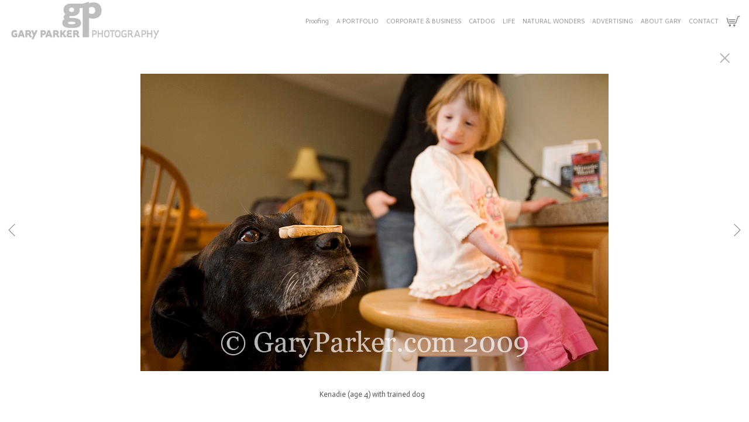

--- FILE ---
content_type: text/html; charset=UTF-8
request_url: https://www.garyparker.com/gallery.html?folio=DWARFISM%20PROJECT&gallery=PRIMORDIAL%20DWARFISM%20%2F%20KENADIE%20JOURDIN-BROMLEY&sortnumber=10.00&found=22
body_size: 18236
content:
<!DOCTYPE html>
<html>
    <head>
		<meta name="robots" content="noindex">
    	<meta name="theme-color" content="#ffffff"/>


	



<title>PRIMORDIAL DWARFISM / KENADIE JOURDIN-BROMLEY: Gary Parker Photography, San Jose, Silicon Valley and San Francisco, CA, Advertising and Corporate Photography, Corporate Exec Portraits, Editorial Photojournalist, Magazine, People, Cat, Dog and Pet Photography in the Bay Area and in Eugene, Or.</title>
<!-- 
<link href="/pace/centercircle.css" rel="stylesheet" />
 -->
<link href="/styles.css" rel="stylesheet" type="text/css">
<link href="/site26/css/slick.css" rel="stylesheet" type="text/css">
<link rel="stylesheet" type="text/css" href="/site26/css/slick-theme.css"/>
<meta name="viewport" content="width=device-width">



<meta property="og:image"  content="//www.garyparker.com/users/GaryParker3765/largerThumbs/GaryParker3765734579t.jpg" />
<meta property="og:image:width"  content="450" />
<meta property="og:image:height"  content="359" />



<meta property="og:image"  content="//www.garyparker.com/users/GaryParker3765/largerThumbs/GaryParker3765700442t.jpg" />
<meta property="og:image:width"  content="284" />
<meta property="og:image:height"  content="450" />



<meta property="og:image"  content="//www.garyparker.com/users/GaryParker3765/largerThumbs/GaryParker3765813386t.jpg" />
<meta property="og:image:width"  content="450" />
<meta property="og:image:height"  content="302" />



<meta property="og:image"  content="//www.garyparker.com/users/GaryParker3765/largerThumbs/GaryParker3765813387t.jpg" />
<meta property="og:image:width"  content="450" />
<meta property="og:image:height"  content="288" />



<meta property="og:image"  content="//www.garyparker.com/users/GaryParker3765/largerThumbs/GaryParker3765813384t.jpg" />
<meta property="og:image:width"  content="300" />
<meta property="og:image:height"  content="450" />







































		<meta name="description" content="PRIMORDIAL DWARFISM / KENADIE JOURDIN-BROMLEY : Gary Parker Productions, Inc., San Jose, CA, produces high-quality professional commercial still photography for corporate and advertising including corporate photography, editorial photography, kids, pet photography sports, lifestyle, and healthcare photography. Gary Parker is a creative, experienced, award-winning photographer accepting assignments for both personal and business advertising, editorial magazines, corporate, business, portraits, pets, animals, and individuals.  408-391-3477">
		<meta name="keywords" content="PRIMORDIAL DWARFISM / KENADIE JOURDIN-BROMLEY : Gary Parker Photography, photographer, San Jose, CA, Bay area, south bay, south bay +photographer, south bay portrait photographer, corporate photographer, corporate portraits, executive portraits, corporate portrait photography, exec headshots,  head shots, website photography, video photography, videographer, video production, film, photojournalist, photojournalism, Steve Jobs, Steve Jobs with wife, steve jobs photos, steve jobs stock steve and laurene jobs, corporate photography, san jose, ca +advertising, Silicon Valley, San Francisco, apple ceo, apple photos, architectural photography, architectural photographer, architecture, advertising, lifestyles, portraits, corporate, executive, corporate executives, corporate photography, editorial, corporate photographer, executive portraits, corporate headshots, executive headshots, head shots, executive portraits san jose, ca, exec portraits, silicon valley corporate photography, san jose, ca corporate photographer, san jose, ca corporate photography, san francisco, corporate brochure photography, editorial, corporate, my space, children, kid photography, child photography, kids, animals, cats, cats +photography, technology, technology product, technology +photography, cats +photographer, cats +photography, dogs, dogs +photography, dogs +photographer, healthcare, health, dwarfism pictures, pictures, insurance, medical, biomedical, brochures,  brochure +photography +san jose,  photography +silicon valley, stock, stock photography, annual reports, technology, Parker, Gary, digital, digital photography, Photoshop, drum scans, head shots, dwarfism, dwarf, little people, primordial dwarfism, primordial, primordial dwarfism +pics, primordial dwarfism +photography, primordial dwarfism +kenadie, primordial +dwarfism, dwarfism +smallest, smallest people, tiny, shortest person in the world, smallest person int the world, achondroplasia, skeletal dysplasia, dwarfism +photos, dwarfism photos, little people, little people +pix, little people +dwarf, achondroplasia, photos, snapshots, headshots, exec photos, realtor, realty, models, portfolio, beauty, glamor, realtor portrait, hobbs herder, pix, pics, dwarfism +pics, dwarfism +pix, dwarf +photography, dwarfism +images, dwarves, dwarfism pix, dwarfism pics, images, little people of america, lpa, event, corporate event photography, willow glen +photographer, willow glen, san jose +stock, san jose +stock photography, san jose, ca +stock, san jose, ca +stock photography, silicon valley stock photography, photographer +ca, photographer +california, photography +california, silicon valley +stock, santa clara, ca +photographer, santa clara, ca + photography, sunnyvale, ca +photographer, sunnyvale, ca +photography, cupertino, ca +photographer, cupertino, ca +photography, milpitas, ca +photographer, milpitas, ca +photography, Palo Alto, ca +photographer, Palo alto, ca +photography, stanford +photography, stanford &#xD;&#xA;+photographer, stanford university, saratoga, ca +photographer, saratoga, ca +photography, los gatos, ca +photographer, los gatos, ca +photography, campbell, ca +photography, campbell, ca +photographer, redwood city, photojournalism +wedding, photojournalistic +wedding, bar mitzvah +photography, bar mitzvah +photographer, san jose +portrait photography, san jose +portrait photographer, san jose +magazine photography, san jose +product photography, san jose +product photographer, table top +photography +san jose, photography +chips, photography +semiconductor +san jose, semiconductor, hobbs herder +photographer, hobbs herder +photography, san jose +photography +realty, san jose +photographer +realty, san jose +architectural, models portfolios, family photography, primordial dwarfism, primordial dwarfism +photos, primordial, skeletal, short stature, diastrophic dwarfism, musculoskeletal disorders, kneist syndrome, majewski, pituitary dwarfism, Majewskys microcephalic osteodysplastic primordial dwarfism, realtor headshots, realtors +headshots, realtors +portraits, family, family story, family stories, family portrait, familiy reunion, family reunion photography, dog portrait, cat portrait, animal photography, pet photography, cat photography, dog photography, Shuji Nakamura +image, Shuji Nakamura, photo, product, semiconductor, chips, wafer, actor headshots, model headshots, model portfolios, kenadie, kenadie jourdin-bromley, kenadie +dwarf, kenadie +primordial, kennedy +dwarfism, kennedy, gary parker +dwarfism, dysplasia, little +kenadie, littlekenadie.com, medical mysteries +kenadie, primetime +kenadie, incredibly small, incredibly small +kenadie, kenadie&apos;s story. danger.com, T Mobile, sidekick, sidekick phone, Oteosysplastic Primordial Dwarfism, Majewski, cat photography, dog photography, talent, microcephalic osteodysplastic primordial dwarfism type II, microcephalic osteodysplastic primordial dwarfism type I, seckel syndrome, majewski osteodysplastic primordial dwarfism, russell-silver primordial dwarfism, meyer-gorlin primordial dwarfism, photography +dwarves, photography +dwarf, photos +dwarves, photos +dwarf, pictures +dwarves, pictures +dwarfs, interior photography, architectural photography, interior, pet photos, pet pix, pet photography, golden retriever, lab, collie, german shepherd, romeo dev, world&apos;s smallest bodybuilder, primordial dwarf bodybuilder, exec headshots, outdoors, outdoor photography, mountain biking, mountain bike, cycling, northern california, santa cruz, mtb, mountain climbing, hiking, kiteboarding, windsurfing, outdoor sports, smallest lady in the world, smallest lady on earth, world&apos;s smallest lady, world&apos;s smallest vital adult lady, smallest people on earth, biomed, biotech, bio medical, bio technical, photography, DNA, stemcell, pictures, pics, pix, foto, fotos, women photography, flattery, flattering, dwarfism pictures, advertisement, professional photographer, green tech, green, clean tech, solar, solar cells, sun, energy, power, art direction, design, illustration, illustrator, video, final cut pro, director, director of photography, dop, corporate photography silicon valley, corporate photography silicon valley, cat photography, cat photographer, cat fotos, dog fotos, cat pix, clean tech photography, green photography, eco photography, green technology, environment,  clean technology, solar, solar photography, solar panels, green product, clean tech photography, semiconductor photography, pet photography,  photo cat, photo dog, silicon valley photography, silicon valley photographer, silicon valley portraits,l silicon valley brochures, microchips, wafer fab, website photography, marketing photography, solar, solar technology, solar panels, alternative energy, green photography, fixed gear, fixed gear bike, fixie, fixies, fixie bike, fixed gear freestyle, bikes, bicycles, bicycling, mountain biking, mountain bikes, mtn bike, MTB, seniors, retirement, community, senior lifestyle photography, active seniors, agin, older adults, baby boomer, iMinusD, sponsored riders, Forest Parker, san jose, macro photography, micro photography, closeup photography, product photography, cat photography, dog photography, cat photographer, dog photographer, apple Tim Cook, images apple tim cook, photos tim cook, pix Tim Cook, dog stock photography, dogs, dog stock photos, cat stock photos, cat stock photography, stock photos, stock dog pics, stock cat pics, best cat photographers, best dog photographers, best dog photography, best pet photographer, cat photos, cat pix, medical, biomed, biotech, bio tech, bio med, healthcare, health, brochure photography, fashion portfolio,engagement portraits, bridal portraits, cannabis, medical marijuana, club, 420, 420 friendly, dispensary, local pet photography, san jose pet photography, organic, gardening, greentech">
		<meta name="copyright" content="© Gary Parker 2024 / © GaryParker.com 2024">
		

<!-- 
<link href="/css/font-awesome.min.css"rel="stylesheet" type="text/css">
<link rel="stylesheet" href="/css/fontawesome-all.css">
 -->
 <script src="https://kit.fontawesome.com/fc42bf0aa2.js" crossorigin="anonymous"></script>
<link rel="stylesheet" href="/siteincludes/fonts/gothambook.css" />




	
	
	
	
	<!-- <link rel="preload" href="https://fonts.googleapis.com/css?family=[$fontlist]" as="font" type="font/woff2" crossorigin> -->
	<link href='https://fonts.googleapis.com/css?family=Actor' rel='stylesheet' type='text/css'>
	

<script src="//code.jquery.com/jquery-2.1.4.min.js"></script>
<script src="/js/isotope.pkgd.min.js"></script>
<script src="/js/packery-mode.pkgd.min.js"></script>
<script src="/js/jquery.infinitescroll.min.js"></script>
<script src="/js/imagesloaded.pkgd.min.js"></script>
<script src="/js/jquery.mobile.custom.min.js"></script>
<script src="/js/jquery-ui.min.js"></script>
<script src="/site26/js/jquery.lazyload.js"></script>

<style type="text/css" rel="stylesheet">
<!--

html, body {
  height: 100%;
}
html,body,td,th {
	font-family: Actor;
	font-size: 14px;
	font-weight: normal;
	color: #555;
	outline: 0;
	-webkit-tap-highlight-color: rgba(0,0,0,0);
}
a:visited {
	color: #6e3030;
	text-decoration: none;
	outline: 0;
}
a:hover {
	text-decoration: underline;
	outline: 0;
}
a:link {
	text-decoration: none;
	color: #6e3030;
	outline: 0;
}
a:active {
    outline: 0;
    border: none;
}
img { max-width: 100%; height: auto !important; }

body {
	margin-left: 0px;
	margin-top: 0px;
	margin-right: 0px;
	margin-bottom: 0px;
	background: #ffffff;
	height:100%;
}

div {
	border: none;
	outline: 0;
}
div a:active {
	border: none;
	outline: 0;
}
div focus {
	border: none;
	outline: 0;
}
.page-wrap {
  height:100%;
  min-height: 100%;
  /* equal to footer height */
  margin-bottom: -52px; 
  -webkit-transform-style: preserve-3d;
  -moz-transform-style: preserve-3d;
  transform-style: preserve-3d;
 
}
.page-wrap:after {
  content: "";
  display: block;
}
.site-footer, .page-wrap:after {
  height: 52px; 
}
.site-footer {
  background: #ffffff;
}
.container {
	display: table;
	width: auto;
	background: #ffffff;
}
nav > div.container {
	-moz-box-shadow: 0px 4px 4px  rgba(0,0,0,0.6);
	-webkit-box-shadow: 0px 4px 4px   rgba(0,0,0,0.6);
	box-shadow: 0px 4px 4px   rgba(0,0,0,0.6);
	display: none;
	padding-bottom: 5px;
	width:100%;
	position: fixed;
	left:0;
	top:70px;
	height:100%;
	margin-bottom: 10px;
	padding-bottom: 50px;
	overflow: auto;
}
.topNavPlacement {
	z-index: 99999999;
	top: 0px;
	position: fixed;
	width: 100%;
	height: 70px;
	background: #ffffff;
	
}
.topNavLeftDiv {
	 vertical-align:middle; height:70px; text-align: left; display:table-cell; padding-right:15px; padding-left:15px;
}
.topNavRightDiv {
	 vertical-align:middle; height:70px; text-align: right; display:table-cell; padding-right:15px; padding-left:5px;
}
.topNavLeftDivMobile {
	display:none;
}
.header {
	font-family: Trebuchet MS, Arial, Helvetica, sans-serif;
	font-size: 16px;
	font-weight: normal;
}
.links {
	font-family: Actor;
	font-size: 11px;
	font-weight: normal;
}
.emaillinks {
	font-family: Actor;
	font-size: 12px;
	font-weight: normal;
}
.leftrightspacer {
	display:table-cell; width:15px; height:50px
}
.bottomnavleftaddress {
	display:table-cell; text-align:left; vertical-align:middle; width:100%; width:calc(50vw - 15px); max-width:calc(50vw - 15px) !important; height:50px; padding:0; color: #a5a5a5;
}
.bottomnavleftaddressellipsis {
	 white-space: nowrap; overflow: hidden; text-overflow: ellipsis; color: #a5a5a5; line-height:normal;
}

.bottomnavrightcopyrightsocial {
	display:table-cell; vertical-align:middle; text-align:right; height:50px; width:100%; width:calc(50vw - 15px); max-width:calc(50vw - 15px) !important;
}
.copyrightellipsis {
  white-space: nowrap; overflow: hidden; text-overflow: ellipsis; color: #a5a5a5; line-height:normal;
}


.copyrightellipsis {
	 width:calc(50vw - 60px) !important; max-width:calc(50vw - 60px) !important;
}

.socialIcons img {
	max-height: 20px !important;
	max-width: 20px !important;
	height:auto !important;
}
.bottomaddress {
	font-family: Actor;
	font-size: 11px;
	
	font-weight: normal;
	vertical-align:middle;
	 color: #a5a5a5;
	line-height:normal;
}
.bottomaddress a {
	color: #a5a5a5 !important;
}
.copyright {
	font-family: Actor;
	font-size: 11px;
	font-weight: normal;
}
.bottomaddressdivcombo {
	display: inline-block; vertical-align:middle;
}










.smallnav {
	font-family: Actor;
	font-size: 10px;
	font-weight: normal;
}
.logotexthome {
	font-family: Actor;
	font-size: 24px;
	
	font-weight: normal;
	vertical-align:middle !important;
	padding:0;
	margin:0;
	
	
}
.logotexthome a:hover {
	text-decoration: none;
}
.logotexthome img, .logoHome img, .logotext img, .logoInside img {
	max-height:70px !important;
	width: auto !important;
}
.logotext {
	font-family: Actor;
	font-size: 18px;
	
	font-weight: normal;
	vertical-align:middle !important;
	padding:0;
	margin:0;
	
	text-align:left;
	
}
.logotext a {
	color: #999999
}
.logotext a:hover {
	text-decoration: none;
}

.text {
	font-family: Actor;
	font-size: 14px;
	font-weight: normal;
	line-height: auto;
}
.caption {
	font-family: Actor;
	
	
	font-size: 11px;
	
	font-weight: normal;
}


.rightArrowCursor {
	cursor: url('/site26/art/rightarrow.png') 16 16, default;
}



.leftArrowCursor {
	cursor: url('/site26/art/leftarrow.png') 16 16, default;
}



.magnifyCursor {
	cursor: url('/site26/art/magnifier.png') 16 16, default;
}



.grid-item a:hover div.grid-itemOverlay, .grid-item a:active .grid-itemOverlay {
	box-sizing: border-box;
    -moz-box-sizing: border-box;
    -webkit-box-sizing: border-box;
    Xborder-bottom: 4px solid #ffffff;
    Xbackground:rgba(0, 0, 0, .5);
	text-decoration: none;
	width:100%;
	height:100%;
	display:block;
}

.grid-item img {
	background-color: transparent;
}
.grid-item img:hover {
	background-color: rgba(0,0,0,0.6);
}

.grid-itemOverlayHomeText {
	opacity: 0.0;
	width: 100%;
	height: 100%;
	position: relative;
}
.grid-itemOverlayHomeText:hover, .grid-itemOverlayHomeText:active {
	opacity: 1.0;
}
.grid-itemOverlayHomeText-Text {
	position:absolute;
	text-align: center;
	top: 34%;
	width: 100%;
	height: auto;
	font-size: 1.5em;
	padding-right: 8px;
	padding-left: 8px;
	color: #eeeeee;
	text-shadow: 1px 1px 1px #111;
}
#clearEnterMiddle {
   height:100%;
   width: 100%;
   top: 70px;
   margin-bottom: 40px;
   margin: 0;
   padding: 0;
   border: 0;
   z-index: 999996;
   position: absolute;
}
#clearEnterMiddle td {
   vertical-align: middle;
   text-align: center;
   z-index: 999996;
}
#homeText {
	position:absolute;
	z-index:5555555555;
	bottom: 78px;
	left: 40px;
	display: block;
	color: #ffffff;
	padding: 10px;
	max-width: 300px;
	font-family: Actor;
	font-size: 14px;
	background-image: url(/artmscly/black-40.png);
	background-attachment: inherit;
	background-repeat: repeat;
	-moz-border-radius-topleft: 6px;
	-moz-border-radius-topright: 6px;
	-moz-border-radius-bottomright: 6px;
	-moz-border-radius-bottomleft: 6px;
	-webkit-border-top-right-radius: 6px;
	-webkit-border-top-left-radius: 6px;
	-webkit-border-bottom-left-radius: 6px;
	-webkit-border-bottom-right-radius: 6px;
}
.homefooter {
	position: fixed;
	bottom:0;
	margin:0;
	width:100%;
	height:52px;
	background: #ffffff;
	z-index: 9999999;
}
tr.top {
	background-image: url(/site23/art/backgrounds-top/#eeeeee);
	background-repeat: repeat-x;
	background-attachment:inherit;
    background-position:bottom;
}
td.top {
	position: relative;
	vertical-align: top;
}
tr.midtop {
	position: relative;
	vertical-align: bottom;
}
td.midtop {
	position: relative;
	vertical-align: bottom;
}
tr.bottom {
	background-image: url(/site23/art/backgrounds-bottom/#ffffff);
	background-repeat: repeat-x;
	background-attachment:inherit;
    background-position:top;
}
td.bottom {
	position: relative;
	vertical-align: bottom;
}
tr.midbottom {
	position: relative;
	vertical-align: top;
}
td.midbottom {
	position: relative;
	vertical-align: top;
}
.socialIcons img {
	max-height: 20px;
	max-width: 20px;
}
.heightNav {
	height: 70px;
	line-height: 70px;
}
.dropDownIcon {
	font-size: 26px;
}
.dropDownIcon a:link, .dropDownIcon a:visited {
	color: #999999
}
.dropDownIcon a:hover {
	text-decoration: none;
}
.vertAlignMiddle, .vertalignmiddle {
	vertical-align: middle;
}
.inlineBlock {
	display: inline-block;
}
.mediumSmallOnly {
	display: none;
}
.smallOnly {
	display: none;
}
.padright5 {
	padding-right:5px;
}
.lineheight40 {
	 height:40px; line-height:40px;
}
.lineheight50 {
	 height:50px;
	 line-height: normal;
}
nav ul {
	margin: 0 auto;
	width: 100%;
}

nav li {
	display: block;
	list-style: none;
	clear: both;
	font-size: 1.0rem;
	padding: 2px;
	line-height: 2.0em;
}
nav > div > div > ul > li:last-of-type {
	border-bottom: none;
}
nav > div > div > ul > li {
	border-bottom: 1px rgba(85, 85, 85, 0.2) solid;
	margin: 0 0 0 0;
	line-height: 2.0em;
}
nav > div > div > ul > li a:link, nav > div > div > ul > li a:visited {
	color: #555;
	opacity: .7;
	line-height: 2.0em;
}
nav > div > div > ul > li a:link, nav > div > div > ul > li a:visited {
	color: #555;
	opacity: 1.0;
	line-height: 2.0em;
}
nav > div > div > ul > li > ul{
	list-style-type: none;
	margin-left: 0;
	padding-left: 0;
	line-height: 2.0em;
}
nav > div > div > ul > li > ul > li a:link, nav > div > div > ul > li > ul > li a:visited{
	color: #555;
	opacity: 1.0;
	line-height: 2.0em;
}
nav > div > div > ul > li a:not(:only-child):link, nav > div > div > ul > li > ul + a:not(:only-child):visited {
	color: #555;
	opacity: 0.7;
	line-height: 2.0em;
}
.tableContainer {
	display: table;
}

.rowContainer  {
	display: table-row;
}

.leftContainer, .rightContainer, .middleContainer {
	display: table-cell;
	vertical-align:middle;
}
.page1bottomlinks {
	font-size: 18px;
	font-weight: 600;
	display: inline-block;
	margin-top: 1px;
}
.page1bottomlinks a:link, .page1bottomlinks a:visited {
	color: #ffffff;
	padding: 6px 8px 6px 8px;
	border-radius: 8px;
}
.page1bottomlinks a:hover {
	background: #ffffff;
	color: #000000;
}
.p1bottomarea {
	margin-top: 5px;
}
.p1bottomareaCopyright {
	margin-top: 10px;
	padding-bottom: 25px;
	margin-left: auto;
	margin-right: auto;
	font-size: 12px;
}
.imagecaption {
	font-size: 0.9em;
	padding-top:4px;
}
.bottomCopyrightLeft {
	width:50%; text-align:left; padding: 0 0 0 15px; vertical-align:middle;  line-height: normal; font-size: 12px;
}
.bottomCopyrightRight {
	width:50%; padding: 0 10px 0 0; vertical-align:middle; line-height: normal; text-align:right;
}
.bottomAddressArea {
	display:inline-block;
	width: calc(50vw - 80px);
	overflow: hidden;
	white-space: nowrap;
	text-overflow: ellipsis;
	vertical-align:middle;
}
.contentPageDiv {
	text-align: center; padding-top: 80px; width: auto; margin-left: 30px; margin-right: 30px; margin-bottom: 50px;
}
.contentPageDiv img, .contentPageDiv img.scale-with-grid  {
	outline: 0;
/* 	width: auto\9 !important; /* ie8 */ */
}

.height70 {
	height: 70px; line-height: 70px;
}
.heightLineHeight70 {
	height: 70px; line-height: 70px;
}
.imageHeight70 {
	height: 70px;
}
.bottomCaptionArea {
	width:100%;
	text-align: center;
	height: 60px;
	color: #555;
	padding-bottom: 5px;
	/* padding-left: 80px; TMM 2018-08-01 */
}
.bottomCaptionDetail {
	height: 50px;
	display: block;
	vertical-align: top;
	overflow: auto;
	width:auto;
	margin-top: 0;
	color:#555;
	padding-top:2px;
	padding-left: 5px;
	padding-right: 5px;
}
.topNavDropDown {
	
	width: 30px; position:fixed; right: 15px;
		
	height:70px;
}
.topNavLinksMain {
	width:100%;
}
.purchaseInfoRight {
	width:106px;
	height: 40px; 
	padding: 0 15px 0px 8px;
	vertical-align: top;
}
.contentPlacement {
	z-index: 100;
	top: 70px;
	left: 0;
	right: 0;
	background: #ffffff;
	padding: 5px 10px 50px 10px;
	position:relative;
}
.portfolioContentPlacement {
	text-align: center;
	display:table;
	margin: 0 auto;
	padding: 0;
	width: 100%;
	height: auto;
	overflow: auto;
	max-width: 1800px;
	min-height: calc(100vh - 130px);
}
.portfolioThumbImage {
	background-position: center center !important;
}
.leftArrow {
	position: absolute; top: 49%; left: 30px; display: none;
}
.leftArrow img {
	width: 40px; height: auto;
}
.rightArrow {
	position: absolute; top: 49%; right: 30px; display: none;
}
.rightArrow img {
	width: 40px; height: auto;
}
.videoMobile {
	display: none;
}
.closeIcon {
	width: 36px;
	height: auto;
}

.logotexthome.textellipsis, .logotext.textellipsis {
	white-space: nowrap; 
	overflow: hidden;
	text-overflow: ellipsis;
	width:auto;
	max-width: 800px;
	
	
}
.socialDiv {
	display:inline-block;
	vertical-align: middle;
	white-space: nowrap;
	width: auto;
}

	

/* start Media queries */
@media screen and (max-width: 1900px) {
	
}

/* start Media queries */
@media screen and (max-width: 1366px) {
	
	.logotexthome.textellipsis, .logotext.textellipsis {
		max-width: 700px;
	}
}
@media screen and (max-width: 1200px) {
	.logotexthome.textellipsis, .logotext.textellipsis {
		max-width: 440px;
	}
}
@media screen and (max-width: 1024px) {
	.largeOnly {
		display: none !important; 
	}
	.mediumSmallOnly {
		display: inline;
	}
	.topNavLeftDiv, .topNavRightDiv {
		display:none;
	}
	.topNavLeftDivMobile {
		
		display: block; position: fixed; left: 10px; top: 0; height:70px; line-height:70px; text-align: left;
			
		height:70px;	
		padding-left: 5px;
	}
	.logotexthome.logohomemobile {
		white-space: nowrap; 
		overflow: hidden;
		text-overflow: ellipsis;
		width: calc(100vw - 70px);
		
		
		height:70px;
		display: table-cell;
	}
	.logotexthome.textellipsis, .logotext.textellipsis {
		width: calc(100vw - 70px); max-width: calc(100vw - 70px);
	}
	.logotexthome {
		font-size: 24px;
	}
	.logotext {
		font-size: 18px;
	}
	
}
@media screen and (max-width: 768px) {
	.mediumlargeOnly {
		display: none; 
	}
	.topNavLeftDiv {
		height:70px; line-height: 70px;
	}
	.logotexthome img {
		max-height: 70px !important; width:auto;
	}
	.contentPageDiv img, .contentPageDiv img.scale-with-grid  {
		max-width: 100% !important;
		height:auto !important;
	}
	.heightLineHeight70 {
		height: 70px; line-height: 70px;
	}
	.logotexthome {
		font-size: 20px;
	}
	.logotext {
		font-size: 18px;
	}
	.grid-itemOverlayHomeText-Text {
		font-size: 1.0em;
		top: 38%;
	}
	.closeIcon {
		width: 20px;
		height: auto;
	}
	.contentPlacement {
		padding: 0;
	}
}

/* ipad  portrait */
@media only screen and (min-device-width : 768px) and (max-device-width : 1024px) and (orientation : portrait) {
	.rightArrow {
		display: inline; position: absolute; top: 49%; right: 20px;
	}
	.rightArrow img {
		width: 25px; height: auto;
	}
	.leftArrow {
		position: absolute; top: 49%; left: 20px; display: inline;
	}
	.leftArrow img {
		width: 25px; height: auto;
	}
	.noMobile {
		display: none;
	}
}

/* ipad  landscape */
@media screen and (min-device-width : 768px)  and (max-device-width : 1024px) and (orientation : landscape) {
	.topNavLeftDiv {
		height:50px;
	}
	.height70 {
		height: 50px;
	}
	.heightLineHeight70 {
		height: 50px;
	}
	.imageHeight70 {
		height: 50px;
	}
	.heightNav {
		height: 50px;
	}	
	.rightArrow {
		display: inline; position: absolute; top: 49%; right: 20px;
	}
	.rightArrow img {
		width: 25px; height: auto;
	}
	.leftArrow {
		position: absolute; top: 49%; left: 20px; display: inline;
	}
	.leftArrow img {
		width: 25px; height: auto;
	}
	.noMobile {
		display: none;
	}
}
@media screen and (max-width: 640px) {
	.smallOnly {
		display: inline;
	}
	.socialbottom { display:none; }
	
	.mediumLargeOnly {
		display: none;
	}
	.bottomCaptionArea {
		text-align: center;
	}
	.logotexthome {
		font-size: 18px;
	}
	.logotext {
		font-size: 18px;
	}
	.imagecaption {
		font-size: 0.8em;
	}
	.topNavLeftDiv {
		left: 10px;
	}
	.purchaseInfoRight {
		height: 40px; 
		padding: 0 8px 0px 8px;
	}
	.portfolioContentPlacement {
		padding: 0 0 0 0;
		Xmin-height: 300px;
	}
	.grid-itemOverlayHomeText-Text {
		font-size: 1.0em;
		top: 32%;
	}
	.noMobile {
		display: none;
	}
	.socialDiv {
		display:none;
	}
	.copyrightellipsis {
		 width:calc(50vw - 30px) !important; max-width:calc(50vw - 30px) !important;
	}
}
/* iphone 6 landscape */
@media screen and (min-device-width : 375px) and (max-device-width : 667px) and (orientation : landscape) {
	.homefooter {
		display: none;
	}
	.videoMobile {
		display: block;
	}
	.videoNormal {
		display: none;
	}
	.rightArrow {
		display: inline; position: absolute; top: 49%; right: 10px;
	}
	.rightArrow img {
		width: 20px; height: auto;
	}
	.leftArrow {
		position: absolute; top: 49%; left: 10px; display: inline;
	}
	.leftArrow img {
		width: 20px; height: auto;
	}
	.noMobile {
		display: none;
	}
}
/* iphone 6 portrait */
@media only screen and (min-device-width : 375px) and (max-device-width : 667px) and (orientation : portrait) { 
	.rightArrow {
		display: inline; position: absolute; top: 49%; right: 10px;
	}
	.rightArrow img {
		width: 20px; height: auto; opacity: 0.7;
	}
	.leftArrow {
		position: absolute; top: 49%; left: 10px; display: inline;
	}
	.leftArrow img {
		width: 20px; height: auto; opacity: 0.7;
	}
	.grid-itemOverlayHomeText-Text {
		font-size: 0.6em;
		top: 0;
		bottom: 25px;
	}
	.noMobile {
		display: none;
	}
}
/* iphone 5 portrait */
@media only screen and (min-device-width : 320px) and (max-device-width : 568px) and (orientation : portrait) { 
	.rightArrow {
		display: inline; position: absolute; top: 49%; right: 10px;
	}
	.rightArrow img {
		width: 20px; height: auto; opacity: 0.7;
	}
	.leftArrow {
		position: absolute; top: 49%; left: 10px; display: inline;
	}
	.leftArrow img {
		width: 20px; height: auto; opacity: 0.7;
	}
	.noMobile {
		display: none;
	}
}
/* iphone 5 landscape */
@media only screen and (min-device-width : 320px) and (max-device-width : 568px) and (orientation : landscape) {
	.rightArrow {
		display: inline; position: absolute; top: 49%; right: 10px;
	}
	.rightArrow img {
		width: 20px; height: auto; opacity: 0.7;
	}
	.leftArrow {
		position: absolute; top: 49%; left: 10px; display: inline;
	}
	.leftArrow img {
		width: 20px; height: auto; opacity: 0.7;
	}
	.noMobile {
		display: none;
	}
}
@media screen and (max-width: 480px) {
	.videoMobile {
		display: block;
	}
	.videoNormal {
		display: none;
	}
	.noMobile {
		display: none;
	}
}
@media screen and (max-width: 361px) {
	.contentPageDiv img {
		max-width: 250px !important;
		height: auto !important;
	}
	.noMobile {
		display: none;
	}
}
	-->
</style>




<!-- 
<script data-pace-options='{"ajax":true,"document":false,"eventLag":false,"restartOnPushState":false,"elements":{"selectors":[".grid-item"]}}' src="/pace/pace.js"></script>
 -->


<script language="JavaScript">
	<!--
	function NewWindow(mypage) {
	
	var winl = (screen.width-1000) / 2;
	var wint = (screen.height-560) / 3;
	
	winprops = 'height=860,width=980,top='+wint+',left='+winl+',scrollbars='+scroll+',notresizable'
	win = window.open(mypage, 'name', winprops)
	if (parseInt(navigator.appVersion) >= 4) { win.window.focus(); }
	}
	//-->
</script>

<script language="JavaScript">
<!--
function NewWindowEmail(mypage, myname, w, h, scroll) {
var winl = (screen.width - w) / 2;
var wint = (screen.height - h) / 3;
winprops = 'height='+h+',width='+w+',top='+wint+',left='+winl+',scrollbars='+scroll+',notresizable'
win = window.open(mypage, myname, winprops)
if (parseInt(navigator.appVersion) >= 4) { win.window.focus(); }
}
//-->
</script>

<LINK REL="SHORTCUT ICON" HREF="art_shared/favicon.ico">

<script type="text/javascript" src="/chromejs/chrome.js">
</script>

<style type="text/css" rel="stylesheet">
html, body {
	height: 100%;
	background-color:#ffffff;
}
body,td,th {
	font-family: Actor;
	
	
	
	font-size: 14px;
	
	font-weight: normal;
}
html img, html a {
	-webkit-user-select: none;
	-webkit-touch-callout: none;
}		
* {
	-webkit-box-sizing: border-box;
	-moz-box-sizing: border-box;
	box-sizing: border-box;
}
.imageContainer {
	text-align: center;
	position: relative;
	padding: 90px 40px 0 40px;
	width: 100%;
	/* 

		max-width: 1000px;
	
 */
	margin:0 auto;
}
.imagecontainerhomeoverride {
	
}
.imagecontainergalleryoverride {
	
}
.imageContainerGalleryIntroText {
	position: relative;
}

.galleryintrotextdivinset {
	display: table-cell; vertical-align:middle; text-align:center;  padding: 15px 10px
}
.grid {
  margin: 0 auto;
  width:100%; text-align: center; padding-bottom: 50px; max-width: 2700px;
} 
.grid.galleryintrotextdiv {
  padding-bottom: 10px; padding-left: 8px;
} 
.grid-sizer, .grid-item { 

	
		width: 20%;
		width: calc(100% / 5);
		background-color: #ffffff;
	

	padding:0;
	margin: 0; 
    -moz-box-sizing: border-box;
    -webkit-box-sizing: border-box;
    box-sizing: border-box;
    border-right: 6px solid #ffffff !important;
    border-left: 6px solid #ffffff !important;
    border-top: 6px solid #ffffff !important;
    border-bottom: 6px solid #ffffff !important;
    xborder: none;
    margin: 0;
}
.grid-sizer img, .grid-item img {
	-moz-transition: all 0.2s ease-in-out;
	-o-transition: all 0.2s ease-in-out;
	-ms-transition: all 0.2s ease-in-out;
	transition: all 0.2s ease-in-out;
 	display: block;
 	width: 100%;
 	height: 100%;
 	padding:0;
 	margin:0;
 	opacity: 1.0;
 }

.grid-item:hover {
	 opacity: 0.7;
}
.grid-item a:hover {
	 cursor: url('/art_shared/magnifier-small.png'), auto;
}
.grid-itemOverlay {
	display: none;
}

.gutter-sizer { width: 0%; padding:0; margin:0}

/* clear fix */
.grid:after {
  content: '';
  display: block;
  clear: both;
}
#wrapperrr {
	padding:80px 0px 60px 0px; 
	position:fixed;
	top:0;
	width:100%;
	height:100%;
	background-color: #ffffff;
	overflow: none;
}
.wrapperrr {
	padding:80px 0px 60px 0px; 
	/*position:fixed;*/
	top:0;
	width:100%;
	height:100%;
	background-color: #ffffff;
	overflow: none;
}
.wrapperrrSlider {
	padding:0 0px 0px 0px; 
	top:70px;
	width:100%;
	width:100vw;
	height:100%;
	height: calc(100vh - 70px) !important;
	background-color: #ffffff;
	overflow: none;
	border: none;
	position: fixed;
	margin-top: 0;  
	z-index: 100;
	visibility: hidden;
}
#theImagesCarousel {
	margin:0;
	padding:0;
}
.topRightImageDetailClose {
	position: fixed;
	top: 74px; right: 10px; 
	z-index: 200;
	font-size: 26px;
}
#contenttt {
	width:100%;
	height:100%;
	background-color: #ffffff;
	position: relative;
}
.contenttt {
	width:100%;
	height:100%;
	background-color: #ffffff;
	position: relative;
	border: none;
}
.contentttSlider {
	width:100%;
	height:100%;
	background-color: #ffffff;
	border: none;
}
.footer {
	width:100%;
	margin-bottom:0px;
	height:60px; 
	font-size: 1em;
	position: fixed;
	bottom:0;
	background-color:#ffffff;
	text-align: center;
}
.footerSlider {
	width:100%;
	margin:0;
	height:auto; 
	font-size: 1em;
	position: fixed;
	bottom:30px;
	overflow:auto;
	height:50px;
	max-height: 50px;
	background-color:transparent;
	text-align: center;
	border: none;
	z-index: 101;
	padding-top: 0;
}
.imager {
	width: 100%;
	height: 100%;
	background-size: contain;
	background-repeat: no-repeat;
	background-position: center center;
	top: 20px;
	margin-left:auto;
	margin-right:auto;
}
.imagerSlider {
	width: 100%;
	height: 100%;
	background-size: contain;
	background-repeat: no-repeat;
	background-position: center center;
	margin-left:auto;
	margin-right:auto;
	position: relative;
	border: none;
}
.imagerSliderAlan {
	width: 100%;
	margin-left:auto;
	margin-right:auto;
	position: relative;
	text-align: center;
	height: 100%;
	padding: 40px 10px 90px 10px;
}
.imageSliderInterior {
	width: 100%;
	width: calc(100vw - 84px);
	height: auto;
	margin-left: auto;
	margin-right: auto;
	border: none;
	background-size: contain;
	background-repeat: no-repeat;
	height: 100%;
}
.rightImageDiv {
	width:50%;
	height:100%;
	right:0;
	position: absolute; 
	z-index: 100;
}
.rightArrowDiv {
	position:absolute;
	right:10px;
	top: 47%;
	z-index: 99;
	margin-top: -50px;
}
/* 
.rightImageDiv:hover .rightArrowDiv {
	display: inline;
}
 */
.rightImageDiv:active .rightArrowDiv {
	opacity: 0.0;
}

.leftImageDiv {
	width:50%;
	height:100%;
	left:0;
	position: absolute; 
	z-index: 100;	
}
.leftArrowDiv {
	position:absolute;
	left:10px;
	top: 47%;
	Xdisplay: none;	
	z-index: 99;	
	margin-top: -50px;
}
.leftImageDiv:hover .leftArrowDiv {
	display: inline;
}
.leftImageDiv:active .leftArrowDiv {
	opacity: 0.0;
}
.arrowDivs {
	font-size: 24px; opacity: 1.0; padding: 4px;
}

#bigImageOverlayNext {display: none}
#bigImageOverlayPrev {display: none}	
#infscr-loading {display:none !important; opacity: 0.0 !important}

#makeItMason {display: none}

.site-footer, .page-wrap:after {
  height: 52px; 
}
.homefooter {
  margin-top: 52px;
  height: 52px;
  background-color: #ffffff;
  width:100%;
}
@media screen and (max-width: 1800px) {
	.grid-sizer, .grid-item {
		width: 25%;
		width: calc(100% / 4);
	}
}
@media screen and (max-width: 1220px) {
	.grid-sizer, .grid-item {
		width: 33.33%;
		width: calc(100% / 3);
	}
}
@media screen and (max-width: 768px) {
	.imageContainer {
		padding: 80px 10px 0 10px;
	}
	.topRightImageDetailClose {
		top: 70px; right: 0; 
	}
	.wrapperrrSlider {  
		top: 50px !important; 
		margin-top: 0 !important; 
		height: calc(100vh - 50px) !important;
	}
	.galleryintrotextdivinset {
		padding: 10px 30px
	}
}
@media screen and (max-width: 480px) {
	.grid-sizer, .grid-item {
	
	border-right: 2px solid #ffffff !important;
	border-left: 2px solid #ffffff !important;
	border-top: 2px solid #ffffff !important;
	border-bottom: 2px solid #ffffff !important;
	width: 50%;
	width: calc(100% / 2);
	}
	.imagerSliderAlan {
		padding: 70px 0 90px 0;
	}
	.grid {
		margin-bottom:52px;
	}
	.imageSliderInterior {
		width: calc(100vw - 20px);
	}
	.arrowDivs {
		font-size: 16px; padding: 3px;
	}
	.rightArrowDiv {
		display:none;
	}
	.leftArrowDiv {
		display:none;
	}
	.galleryintrotextdivinset {
		padding: 10px 10px
	}
}
</style>
<style type="text/css" rel="stylesheet">

<!--
.chromestyle {
	font-weight: normal;
	font-family: Actor;
	font-size: 11px;
	height: auto;
	line-height: auto;
	font-weight: normal;
	width: 100%;
}
.chromestyle ul {
	width: 100%;
	padding: 0;
	margin: 0;
	
	text-align: right;
		
	z-index: 999999;
}
.chromestyle ul li{
	font-weight: normal;
	font-family: Actor;
	font-size: 11px;
	text-transform:none;
	display: inline-block;
	z-index: 999999;
	padding: 0 5px 0 5px;	
	height: auto;
	line-height:auto;
	vertical-align:middle;
}
.chromestyle ul li a {
	color: #999999;
	margin: 0;
	text-decoration: none;
	z-index: 999999;
	height:auto;
	line-height: auto;
	display: inline-block;
}
.chromestyle ul li a:hover {
	color: #444;
	background:transparent;
}
 
.navselectedcolor { color: #444; }

/* ######### Style for Drop Down Menu ######### */

.dropmenudiv {
	position:absolute;
	top: 0;
	margin: 0; 
	border-bottom-width: 0;
	font-weight: normal;
	font-family: Actor;
	font-size: 11px;
	text-transform:none;
	z-index:999999;
	width: auto;
	max-width: 450px;
	visibility: hidden;
	color: #666666;
	z-index: 999999;
	box-shadow: 0 4px 5px rgba(85, 85, 85, 0.3);
	border-bottom-right-radius:  4px;
	border-bottom-left-radius:  4px;
}

.dropmenudiv a {
	width: auto;
	display: block;
	border-bottom: 0 solid #dddddd; /*THEME CHANGE HERE*/
	padding: 8px 14px 10px 14px;
	text-decoration: none;
	font-weight: normal;
	color: #999999;
	background: #ffffff;
	text-align: left; /*set value to "left", "center", or "right"*/
	z-index: 999999;
}
* html .dropmenudiv a { /*IE only hack*/
	width: 100%;
}
.dropmenudiv a:hover{ /*THEME CHANGE HERE*/
	text-decoration: none;
	color: rgba(68, 68, 68, 1.0);
	background: #ffffff;
	z-index: 999999;
}
-->
</style>


<style>
	.imageContainer { 
		/* 

		max-width: 1000px;
		
 */
	 }
</style>


<meta name="google-site-verification" content="_8VcxVuVnicKdVsKb6bf8Ao_UcEY88dpeDE4DVtrYbA" />
<style>.privateproof { display:none; }
.publicproof { width:100%; }

/* .introLabelPublic is just for changing the default "Public Visitor" for now on Scott's site - the .privateproof and .publicproof are the only things to pay attention to for now - I plan to make a separate header above everything that says "Proofing" by default  */

.introLabelPublic::before {
  content: "Proofing:";
}

#enterArea {
    font-size: 20px;
    letter-spacing: .1em;
    font-weight: bold;
    background: #fff;
    border: 1px solid #888;
    background:#000;
}
#enterArea a {
    color:#fff !important;
}</style>





</head>
<body>
<div id="topNavPlacement" class="topNavPlacement">
	<div class="topNavLeftDivMobile vertAlignMiddle">
	
	
		<div class="logotexthome textellipsis"><a href="/">
			<font color="#999999"><img src="/users/GaryParker3765/gplogo-mobile2.png" style="border:0; max-height:100px"></font></a>
		</div>
		
	
</div>


	<!-- start home page conditonal for nav on or off -->
	<div style="display:table; width:100%">
	
	
	<div class="topNavLeftDiv">
			
				
					<div class="logoInside">
					<a href="/"><img src="/users/GaryParker3765/images/GaryParker3765toplogo.gif" alt="Gary Parker Photography, San Jose, Silicon Valley and San Francisco, CA, Advertising and Corporate Photography, Corporate Exec Portraits, Editorial Photojournalist, Magazine, People, Cat, Dog and Pet Photography in the Bay Area and in Eugene, Or."></a>
					</div>
				
			
	</div>
	

	<div style="display:table-cell; width:auto !important; padding:0; margin:0; height:70px; padding-left:15px; padding-right:10px; vertical-align:middle;" class="largeOnly">


			
			
			<div>
					
			<div class="chromestyle" id="chromemenu">
			<ul>
			
			
			
					
				
				
			
					
					<li>
					<a href="/proofing/">Proofing</a>
					</li>
								
				
				
			
				
						
				

			
				
			
			
				
					
					
						
						
						
							
						<li>
							
							<a href="/portfolio.html?folio=A%20PORTFOLIO" rel="dropmenu38" id="folio38">
							
							A PORTFOLIO</a>
						</li>
						
						
							
						<li>
							
							<a href="/portfolio.html?folio=CORPORATE%20%26%20BUSINESS" rel="dropmenu41" id="folio41">
							
							CORPORATE &amp; BUSINESS</a>
						</li>
						
						
							
						<li>
							
							<a href="/portfolio.html?folio=CATDOG" rel="dropmenu45" id="folio45">
							
							CATDOG</a>
						</li>
						
						
							
						<li>
							
							<a href="/portfolio.html?folio=LIFE" rel="dropmenu42" id="folio42">
							
							LIFE</a>
						</li>
						
						
							
						<li>
							
							<a href="/portfolio.html?folio=NATURAL%20WONDERS" rel="dropmenu9014" id="folio9014">
							
							NATURAL WONDERS</a>
						</li>
						
						
							
						<li>
							
							<a href="/portfolio.html?folio=ADVERTISING" rel="dropmenu44" id="folio44">
							
							ADVERTISING</a>
						</li>
						
						
						
	
		
						
						
					
				
				
			
				
					
				
				
			
				
					
				
				
			
				
				
				
				
				<li><a href="/content.html?page=3">ABOUT GARY</a></li>		
					
				
				
			
				
					
				
				
			
				
					
				
				
			
				
					
				
				
			
				
					
				
				
			
				
					
				
				
			
				
					
				
				
			
				
				
				
				
				<li><a href="/content.html?page=10">CONTACT</a></li>		
					
				
				
			
				
					
				
				
			
				
					
				
				
			
				
					
				
				
			
				
					
				
				
			
				
					
				
				
			
				
					
				
				
			
				
					
				
				
			
				
					
				
				
			
				
					
				
				
			
				
					
				
				
			
				
					
				
				



			
				
					
					<li><a id="FotomotoViewCart"><img src=" /artmscly/shopcarticondark.png" style="max-height: 20px; margin-bottom: -2px; margin-left: 0px; opacity: 0.5;" border="0"></a></li> 
					
				
				</ul></div>	
				
				</div>	</div>

				

		
		</div>
		
		
		
		
		 
		 
				
					
					
					
					
					<!--1st drop down menu -->                                                   
						
				
				<div id="dropmenu38" class="dropmenudiv">
					
				</div>				
				
				
					
					
					<!--1st drop down menu -->                                                   
						
				
				<div id="dropmenu41" class="dropmenudiv">
					
							
								
						<a href="/gallery.html?gallery=CEO+%26+EXECUTIVE+PORTFOLIOS&amp;folio=CORPORATE+%26+BUSINESS&amp;vimeoUserID=&amp;vimeoAlbumID=" target="_top">CEO &amp; EXECUTIVE PORTFOLIOS</a>
							
								
						<a href="/gallery.html?gallery=GENIUSES+AND+GURUS+&amp;folio=CORPORATE+%26+BUSINESS&amp;vimeoUserID=&amp;vimeoAlbumID=" target="_top">GENIUSES AND GURUS </a>
							
								
						<a href="/gallery.html?gallery=CORPORATE+%26+MAGAZINE+PORTRAITS&amp;folio=CORPORATE+%26+BUSINESS&amp;vimeoUserID=&amp;vimeoAlbumID=" target="_top">CORPORATE &amp; MAGAZINE PORTRAITS</a>
							
								
						<a href="/gallery.html?gallery=CORPORATE+CULTURE&amp;folio=CORPORATE+%26+BUSINESS&amp;vimeoUserID=&amp;vimeoAlbumID=" target="_top">CORPORATE CULTURE</a>
							
								
						<a href="/gallery.html?gallery=PRODUCT+-+TECHNOLOGY+%26+SOLAR&amp;folio=CORPORATE+%26+BUSINESS&amp;vimeoUserID=&amp;vimeoAlbumID=" target="_top">PRODUCT - TECHNOLOGY &amp; SOLAR</a>
							
								
						<a href="/gallery.html?gallery=LOCAL+SMALL+BUSINESS&amp;folio=CORPORATE+%26+BUSINESS&amp;vimeoUserID=&amp;vimeoAlbumID=" target="_top">LOCAL SMALL BUSINESS</a>
						
					
				</div>				
				
				
					
					
					<!--1st drop down menu -->                                                   
						
				
				<div id="dropmenu45" class="dropmenudiv">
					
							
								
						<a href="/gallery.html?gallery=CAT+PORTFOLIO&amp;folio=CATDOG&amp;vimeoUserID=&amp;vimeoAlbumID=" target="_top">CAT PORTFOLIO</a>
							
								
						<a href="/gallery.html?gallery=DOG+PORTFOLIO&amp;folio=CATDOG&amp;vimeoUserID=&amp;vimeoAlbumID=" target="_top">DOG PORTFOLIO</a>
						
					
				</div>				
				
				
					
					
					<!--1st drop down menu -->                                                   
						
				
				<div id="dropmenu42" class="dropmenudiv">
					
							
								
						<a href="/gallery.html?gallery=01+PORTRAITS+%26+PERSONALITIES&amp;folio=LIFE&amp;vimeoUserID=&amp;vimeoAlbumID=" target="_top">01 PORTRAITS &amp; PERSONALITIES</a>
							
								
						<a href="/gallery.html?gallery=02+LIFE&amp;folio=LIFE&amp;vimeoUserID=&amp;vimeoAlbumID=" target="_top">02 LIFE</a>
							
								
						<a href="/gallery.html?gallery=03+KIDS&amp;folio=LIFE&amp;vimeoUserID=&amp;vimeoAlbumID=" target="_top">03 KIDS</a>
							
								
						<a href="/gallery.html?gallery=04+WHIMWHAM!&amp;folio=LIFE&amp;vimeoUserID=&amp;vimeoAlbumID=" target="_top">04 WHIMWHAM!</a>
							
								
						<a href="/gallery.html?gallery=05+MOUNTAIN+BIKE+LIFESTYLE&amp;folio=LIFE&amp;vimeoUserID=&amp;vimeoAlbumID=" target="_top">05 MOUNTAIN BIKE LIFESTYLE</a>
							
								
						<a href="/gallery.html?gallery=06+FRESH+AIR+%26+LANDSCAPES&amp;folio=LIFE&amp;vimeoUserID=&amp;vimeoAlbumID=" target="_top">06 FRESH AIR &amp; LANDSCAPES</a>
							
								
						<a href="/gallery.html?gallery=07+FIXED+GEAR+FREESTYLE+%22FIXIES%22&amp;folio=LIFE&amp;vimeoUserID=&amp;vimeoAlbumID=" target="_top">07 FIXED GEAR FREESTYLE &quot;FIXIES&quot;</a>
						
					
				</div>				
				
				
					
					
					<!--1st drop down menu -->                                                   
						
				
				<div id="dropmenu9014" class="dropmenudiv">
					
							
								
						<a href="/gallery.html?gallery=FLORA+FAUNA+WATER+SKY&amp;folio=NATURAL+WONDERS&amp;vimeoUserID=&amp;vimeoAlbumID=" target="_top">FLORA FAUNA WATER SKY</a>
							
								
						<a href="/gallery.html?gallery=ORGANIC+GREENS&amp;folio=NATURAL+WONDERS&amp;vimeoUserID=&amp;vimeoAlbumID=" target="_top">ORGANIC GREENS</a>
						
					
				</div>				
				
				
					
					
					<!--1st drop down menu -->                                                   
						
				
				<div id="dropmenu44" class="dropmenudiv">
					
							
								
						<a href="/gallery.html?gallery=01+PEOPLE+ADS&amp;folio=ADVERTISING&amp;vimeoUserID=&amp;vimeoAlbumID=" target="_top">01 PEOPLE ADS</a>
							
								
						<a href="/gallery.html?gallery=02+ALASKA+DIGITEL+PRINT%2fTV&amp;folio=ADVERTISING&amp;vimeoUserID=&amp;vimeoAlbumID=" target="_top">02 ALASKA DIGITEL PRINT/TV</a>
							
								
						<a href="/gallery.html?gallery=03+CATDOG+ADS&amp;folio=ADVERTISING&amp;vimeoUserID=&amp;vimeoAlbumID=" target="_top">03 CATDOG ADS</a>
							
								
						<a href="/gallery.html?gallery=SENIOR+RETIREMENT+LIVING&amp;folio=ADVERTISING&amp;vimeoUserID=&amp;vimeoAlbumID=" target="_top">SENIOR RETIREMENT LIVING</a>
						
					
				</div>				
				
				
					
					
				
			
			

		<!-- end of conditional for home page nav option -->


<!-- dropdown menu -->
<div class="mediumSmallOnly topNavDropDown">
	<div class="dropDownIcon heightNav vertAlignMiddle inlineBlock mediumSmallOnly"><a href="#" onclick="$('nav > div.container').slideToggle(200);"><i class="fa-light fa-bars"></i></a></div>
	<nav>
<style>
ul { padding-inline-start: 0; }
</style>
<div class="container" style="text-align:center;">
	<div style="display:inline-block; padding: 60px 40px 55px 40px; text-align:center; margin:0 auto;">
		<ul>
			
			
			
			
					
			
					
					
			
					
					<li>
					<a href="/proofing/">Proofing</a>
					</li>
					
					
					
					
			
			
					
			
					
						
					
		

					
						
					
								
						<li>
						<a  href="/portfolio.html?folio=A%20PORTFOLIO">
						A PORTFOLIO
						</a>
													
						
						
							
							
								
										
								
								
							</li>
							
								
						<li>
						<a  href="/portfolio.html?folio=CORPORATE%20%26%20BUSINESS">
						CORPORATE &amp; BUSINESS
						</a>
													
						
						
							
							
								
										
								<ul>
															
								
								<li>
								<a href="/gallery.html?gallery=CEO+%26+EXECUTIVE+PORTFOLIOS&amp;folio=CORPORATE+%26+BUSINESS&amp;vimeoUserID=&amp;vimeoAlbumID=" target="_top">CEO &amp; EXECUTIVE PORTFOLIOS</a>
								</li>
								
								<li>
								<a href="/gallery.html?gallery=GENIUSES+AND+GURUS+&amp;folio=CORPORATE+%26+BUSINESS&amp;vimeoUserID=&amp;vimeoAlbumID=" target="_top">GENIUSES AND GURUS </a>
								</li>
								
								<li>
								<a href="/gallery.html?gallery=CORPORATE+%26+MAGAZINE+PORTRAITS&amp;folio=CORPORATE+%26+BUSINESS&amp;vimeoUserID=&amp;vimeoAlbumID=" target="_top">CORPORATE &amp; MAGAZINE PORTRAITS</a>
								</li>
								
								<li>
								<a href="/gallery.html?gallery=CORPORATE+CULTURE&amp;folio=CORPORATE+%26+BUSINESS&amp;vimeoUserID=&amp;vimeoAlbumID=" target="_top">CORPORATE CULTURE</a>
								</li>
								
								<li>
								<a href="/gallery.html?gallery=PRODUCT+-+TECHNOLOGY+%26+SOLAR&amp;folio=CORPORATE+%26+BUSINESS&amp;vimeoUserID=&amp;vimeoAlbumID=" target="_top">PRODUCT - TECHNOLOGY &amp; SOLAR</a>
								</li>
								
								<li>
								<a href="/gallery.html?gallery=LOCAL+SMALL+BUSINESS&amp;folio=CORPORATE+%26+BUSINESS&amp;vimeoUserID=&amp;vimeoAlbumID=" target="_top">LOCAL SMALL BUSINESS</a>
								</li>
								
								</ul>
										
								
								
								
							</li>
							
								
						<li>
						<a  href="/portfolio.html?folio=CATDOG">
						CATDOG
						</a>
													
						
						
							
							
								
										
								<ul>
															
								
								<li>
								<a href="/gallery.html?gallery=CAT+PORTFOLIO&amp;folio=CATDOG&amp;vimeoUserID=&amp;vimeoAlbumID=" target="_top">CAT PORTFOLIO</a>
								</li>
								
								<li>
								<a href="/gallery.html?gallery=DOG+PORTFOLIO&amp;folio=CATDOG&amp;vimeoUserID=&amp;vimeoAlbumID=" target="_top">DOG PORTFOLIO</a>
								</li>
								
								</ul>
										
								
								
								
							</li>
							
								
						<li>
						<a  href="/portfolio.html?folio=LIFE">
						LIFE
						</a>
													
						
						
							
							
								
										
								<ul>
															
								
								<li>
								<a href="/gallery.html?gallery=01+PORTRAITS+%26+PERSONALITIES&amp;folio=LIFE&amp;vimeoUserID=&amp;vimeoAlbumID=" target="_top">01 PORTRAITS &amp; PERSONALITIES</a>
								</li>
								
								<li>
								<a href="/gallery.html?gallery=02+LIFE&amp;folio=LIFE&amp;vimeoUserID=&amp;vimeoAlbumID=" target="_top">02 LIFE</a>
								</li>
								
								<li>
								<a href="/gallery.html?gallery=03+KIDS&amp;folio=LIFE&amp;vimeoUserID=&amp;vimeoAlbumID=" target="_top">03 KIDS</a>
								</li>
								
								<li>
								<a href="/gallery.html?gallery=04+WHIMWHAM!&amp;folio=LIFE&amp;vimeoUserID=&amp;vimeoAlbumID=" target="_top">04 WHIMWHAM!</a>
								</li>
								
								<li>
								<a href="/gallery.html?gallery=05+MOUNTAIN+BIKE+LIFESTYLE&amp;folio=LIFE&amp;vimeoUserID=&amp;vimeoAlbumID=" target="_top">05 MOUNTAIN BIKE LIFESTYLE</a>
								</li>
								
								<li>
								<a href="/gallery.html?gallery=06+FRESH+AIR+%26+LANDSCAPES&amp;folio=LIFE&amp;vimeoUserID=&amp;vimeoAlbumID=" target="_top">06 FRESH AIR &amp; LANDSCAPES</a>
								</li>
								
								<li>
								<a href="/gallery.html?gallery=07+FIXED+GEAR+FREESTYLE+%22FIXIES%22&amp;folio=LIFE&amp;vimeoUserID=&amp;vimeoAlbumID=" target="_top">07 FIXED GEAR FREESTYLE &quot;FIXIES&quot;</a>
								</li>
								
								</ul>
										
								
								
								
							</li>
							
								
						<li>
						<a  href="/portfolio.html?folio=NATURAL%20WONDERS">
						NATURAL WONDERS
						</a>
													
						
						
							
							
								
										
								<ul>
															
								
								<li>
								<a href="/gallery.html?gallery=FLORA+FAUNA+WATER+SKY&amp;folio=NATURAL+WONDERS&amp;vimeoUserID=&amp;vimeoAlbumID=" target="_top">FLORA FAUNA WATER SKY</a>
								</li>
								
								<li>
								<a href="/gallery.html?gallery=ORGANIC+GREENS&amp;folio=NATURAL+WONDERS&amp;vimeoUserID=&amp;vimeoAlbumID=" target="_top">ORGANIC GREENS</a>
								</li>
								
								</ul>
										
								
								
								
							</li>
							
								
						<li>
						<a  href="/portfolio.html?folio=ADVERTISING">
						ADVERTISING
						</a>
													
						
						
							
							
								
										
								<ul>
															
								
								<li>
								<a href="/gallery.html?gallery=01+PEOPLE+ADS&amp;folio=ADVERTISING&amp;vimeoUserID=&amp;vimeoAlbumID=" target="_top">01 PEOPLE ADS</a>
								</li>
								
								<li>
								<a href="/gallery.html?gallery=02+ALASKA+DIGITEL+PRINT%2fTV&amp;folio=ADVERTISING&amp;vimeoUserID=&amp;vimeoAlbumID=" target="_top">02 ALASKA DIGITEL PRINT/TV</a>
								</li>
								
								<li>
								<a href="/gallery.html?gallery=03+CATDOG+ADS&amp;folio=ADVERTISING&amp;vimeoUserID=&amp;vimeoAlbumID=" target="_top">03 CATDOG ADS</a>
								</li>
								
								<li>
								<a href="/gallery.html?gallery=SENIOR+RETIREMENT+LIVING&amp;folio=ADVERTISING&amp;vimeoUserID=&amp;vimeoAlbumID=" target="_top">SENIOR RETIREMENT LIVING</a>
								</li>
								
								</ul>
										
								
								
								
							</li>
							
						
					
					
					
					
			
						
					
					
			
						
					
					
			
						
								<li>
								<a href="/content.html?page=3" target="_top">ABOUT GARY</a>
								</li>
						
					
					
			
						
					
					
			
						
					
					
			
						
					
					
			
						
					
					
			
						
					
					
			
						
					
					
			
						
								<li>
								<a href="/content.html?page=10" target="_top">CONTACT</a>
								</li>
						
					
					
			
						
					
					
			
						
					
					
			
						
					
					
			
						
					
					
			
						
					
					
			
						
					
					
			
						
					
					
			
						
					
					
			
						
					
					
			
						
					
					
			
						
					
					

					<!--Info pages drop down menu -->
					
			
	

					
					<li>
						<div style="display: inline-block; text-align: center; width:100%">
							<a id="FotomotoViewCart" href="#"><img src="/artmscly/shopcarticondark-large.png" class="fotomotoicon" border="0" style="margin-top:.5em;margin-left: 12px; width: 22px; height: auto;">
							</a>	
							
						</div>
					<!-- END SOCIAL MEDIA SHARE  -->	
					</li>
					
	</ul>
	</div>	
</div>
</nav>		
</div>

<script type="text/javascript">
cssdropdown.startchrome("chromemenu")
</script>
</div>	
		
	<!-- add packery here  -->
		<div style="width:100% width:100vw; height:105%; display: table; overflow-y:scroll">
		<div style="width:100%; width:100vw; height:105%; display: table-cell;">
		<div class="imageContainer imagecontaineroverride">

				
				
				<div class="grid packery js-packery" id="makeItMason" data-packery-options='{"itemSelector": ".grid-item" }'>

				
					
				

				
	
			<!-- <div class="grid-sizer"></div> -->
		
				<!--
				
				
				1.3 1.3
				-->
				
				
					
						
							
					
						<div class="grid-item" id="image-806854"><a href="/gallery.html?folio=DWARFISM%20PROJECT&gallery=PRIMORDIAL%20DWARFISM%20%2f%20KENADIE%20JOURDIN-BROMLEY&sortnumber=1.00&found=22" onclick="openImageDetail(1); return false;" class="magnifyCursor" data-index="1.00">
							 <picture>
								<source srcset="/users/GaryParker3765/images/GaryParker3765734579.jpg"
										media="(min-width: 1000px)">
								<img border="0" alt="Please support Honorary Lifetime LPA members Kimberly &amp; Gary Parkers Dwarfism book-publishing efforts at  creating two books on Dwarfism:  &quot;Varieties of Dwarfism&quot; and &quot;Primordial Dwarfism.&quot; 
CLICK HERE TO MAKE A DONATION OR TO OFFER ASSISTANCE OF ANY KIND  " src="/users/GaryParker3765/largerThumbs/GaryParker3765734579T.jpg" />
							</picture>
						</a></div>

					
					
				<!--
				
				
				0.6 0.6
				-->
				
				
					
						
							
					
						<div class="grid-item" id="image-777844"><a href="/gallery.html?folio=DWARFISM%20PROJECT&gallery=PRIMORDIAL%20DWARFISM%20%2f%20KENADIE%20JOURDIN-BROMLEY&sortnumber=2.00&found=22" onclick="openImageDetail(2); return false;" class="magnifyCursor" data-index="2.00">
							 <picture>
								<source srcset="/users/GaryParker3765/images/GaryParker3765700442.jpg"
										media="(min-width: 1000px)">
								<img border="0" alt="Kenadie Jourdin Bromley (18 months) and Dad, Court Bromley" src="/users/GaryParker3765/images/GaryParker3765700442.jpg" />
							</picture>
						</a></div>

					
					
				<!--
				
				
				1.5 1.5
				-->
				
				
					
						
							
					
						<div class="grid-item" id="image-895432"><a href="/gallery.html?folio=DWARFISM%20PROJECT&gallery=PRIMORDIAL%20DWARFISM%20%2f%20KENADIE%20JOURDIN-BROMLEY&sortnumber=3.00&found=22" onclick="openImageDetail(3); return false;" class="magnifyCursor" data-index="3.00">
							 <picture>
								<source srcset="/users/GaryParker3765/images/GaryParker3765813386.jpg"
										media="(min-width: 1000px)">
								<img border="0" alt="Kenadie and brother Ty get tossed " src="/users/GaryParker3765/largerThumbs/GaryParker3765813386T.jpg" />
							</picture>
						</a></div>

					
					
				<!--
				
				
				1.6 1.6
				-->
				
				
					
						
							
					
						<div class="grid-item" id="image-895431"><a href="/gallery.html?folio=DWARFISM%20PROJECT&gallery=PRIMORDIAL%20DWARFISM%20%2f%20KENADIE%20JOURDIN-BROMLEY&sortnumber=4.00&found=22" onclick="openImageDetail(4); return false;" class="magnifyCursor" data-index="4.00">
							 <picture>
								<source srcset="/users/GaryParker3765/images/GaryParker3765813387.jpg"
										media="(min-width: 1000px)">
								<img border="0" alt="Kenadie (age 4) with Grandma and Mom" src="/users/GaryParker3765/largerThumbs/GaryParker3765813387T.jpg" />
							</picture>
						</a></div>

					
					
				<!--
				
				
				0.7 0.7
				-->
				
				
					
						
							
					
						<div class="grid-item" id="image-895433"><a href="/gallery.html?folio=DWARFISM%20PROJECT&gallery=PRIMORDIAL%20DWARFISM%20%2f%20KENADIE%20JOURDIN-BROMLEY&sortnumber=5.00&found=22" onclick="openImageDetail(5); return false;" class="magnifyCursor" data-index="5.00">
							 <picture>
								<source srcset="/users/GaryParker3765/images/GaryParker3765813384.jpg"
										media="(min-width: 1000px)">
								<img border="0" alt="Kenadie (age 4)" src="/users/GaryParker3765/images/GaryParker3765813384.jpg" />
							</picture>
						</a></div>

					
					
				<!--
				
				
				1.5 1.5
				-->
				
				
					
						
							
					
						<div class="grid-item" id="image-895434"><a href="/gallery.html?folio=DWARFISM%20PROJECT&gallery=PRIMORDIAL%20DWARFISM%20%2f%20KENADIE%20JOURDIN-BROMLEY&sortnumber=6.00&found=22" onclick="openImageDetail(6); return false;" class="magnifyCursor" data-index="6.00">
							 <picture>
								<source srcset="/users/GaryParker3765/images/GaryParker3765813383.jpg"
										media="(min-width: 1000px)">
								<img border="0" alt="Kenadie (age 4) and Mom Brianne Jourdin" src="/users/GaryParker3765/largerThumbs/GaryParker3765813383T.jpg" />
							</picture>
						</a></div>

					
					
				<!--
				
				
				1.5 1.5
				-->
				
				
					
						
							
					
						<div class="grid-item" id="image-895435"><a href="/gallery.html?folio=DWARFISM%20PROJECT&gallery=PRIMORDIAL%20DWARFISM%20%2f%20KENADIE%20JOURDIN-BROMLEY&sortnumber=7.00&found=22" onclick="openImageDetail(7); return false;" class="magnifyCursor" data-index="7.00">
							 <picture>
								<source srcset="/users/GaryParker3765/images/GaryParker3765813381.jpg"
										media="(min-width: 1000px)">
								<img border="0" alt="Kenadie (age 4) kisses Gary Parke" src="/users/GaryParker3765/largerThumbs/GaryParker3765813381T.jpg" />
							</picture>
						</a></div>

					
					
				<!--
				
				
				1.3 1.3
				-->
				
				
					
						
							
					
						<div class="grid-item" id="image-895436"><a href="/gallery.html?folio=DWARFISM%20PROJECT&gallery=PRIMORDIAL%20DWARFISM%20%2f%20KENADIE%20JOURDIN-BROMLEY&sortnumber=8.00&found=22" onclick="openImageDetail(8); return false;" class="magnifyCursor" data-index="8.00">
							 <picture>
								<source srcset="/users/GaryParker3765/images/GaryParker3765813379.jpg"
										media="(min-width: 1000px)">
								<img border="0" alt="Kenadie (age 4) and Grandma" src="/users/GaryParker3765/largerThumbs/GaryParker3765813379T.jpg" />
							</picture>
						</a></div>

					
					
				<!--
				
				
				0.7 0.7
				-->
				
				
					
						
							
					
						<div class="grid-item" id="image-895437"><a href="/gallery.html?folio=DWARFISM%20PROJECT&gallery=PRIMORDIAL%20DWARFISM%20%2f%20KENADIE%20JOURDIN-BROMLEY&sortnumber=9.00&found=22" onclick="openImageDetail(9); return false;" class="magnifyCursor" data-index="9.00">
							 <picture>
								<source srcset="/users/GaryParker3765/images/GaryParker3765813377.jpg"
										media="(min-width: 1000px)">
								<img border="0" alt="Kenadie (age 4) trains the dog" src="/users/GaryParker3765/images/GaryParker3765813377.jpg" />
							</picture>
						</a></div>

					
					
				<!--
				
				
				1.6 1.6
				-->
				
				
					
						
							
					
						<div class="grid-item" id="image-895438"><a href="/gallery.html?folio=DWARFISM%20PROJECT&gallery=PRIMORDIAL%20DWARFISM%20%2f%20KENADIE%20JOURDIN-BROMLEY&sortnumber=10.00&found=22" onclick="openImageDetail(10); return false;" class="magnifyCursor" data-index="10.00">
							 <picture>
								<source srcset="/users/GaryParker3765/images/GaryParker3765813375.jpg"
										media="(min-width: 1000px)">
								<img border="0" alt="Kenadie (age 4) with trained dog" src="/users/GaryParker3765/largerThumbs/GaryParker3765813375T.jpg" />
							</picture>
						</a></div>

					
					
				<!--
				
				
				0.7 0.7
				-->
				
				
					
						
							
					
						<div class="grid-item" id="image-895439"><a href="/gallery.html?folio=DWARFISM%20PROJECT&gallery=PRIMORDIAL%20DWARFISM%20%2f%20KENADIE%20JOURDIN-BROMLEY&sortnumber=11.00&found=22" onclick="openImageDetail(11); return false;" class="magnifyCursor" data-index="11.00">
							 <picture>
								<source srcset="/users/GaryParker3765/images/GaryParker3765813372.jpg"
										media="(min-width: 1000px)">
								<img border="0" alt="Kenadie (age 4), Brother Ty (18 months) Mom and Dad at Christmas" src="/users/GaryParker3765/images/GaryParker3765813372.jpg" />
							</picture>
						</a></div>

					
					
				<!--
				
				
				1.5 1.5
				-->
				
				
					
						
							
					
						<div class="grid-item" id="image-895440"><a href="/gallery.html?folio=DWARFISM%20PROJECT&gallery=PRIMORDIAL%20DWARFISM%20%2f%20KENADIE%20JOURDIN-BROMLEY&sortnumber=12.00&found=22" onclick="openImageDetail(12); return false;" class="magnifyCursor" data-index="12.00">
							 <picture>
								<source srcset="/users/GaryParker3765/images/GaryParker3765813371.jpg"
										media="(min-width: 1000px)">
								<img border="0" alt="Kenadie (age 4)  gets a makeover" src="/users/GaryParker3765/largerThumbs/GaryParker3765813371T.jpg" />
							</picture>
						</a></div>

					
					
				<!--
				
				
				1.8 1.8
				-->
				
				
					
						
							
					
						<div class="grid-item" id="image-895441"><a href="/gallery.html?folio=DWARFISM%20PROJECT&gallery=PRIMORDIAL%20DWARFISM%20%2f%20KENADIE%20JOURDIN-BROMLEY&sortnumber=13.00&found=22" onclick="openImageDetail(13); return false;" class="magnifyCursor" data-index="13.00">
							 <picture>
								<source srcset="/users/GaryParker3765/images/GaryParker3765813370.jpg"
										media="(min-width: 1000px)">
								<img border="0" alt="Kenadie (age 4) at the Mall" src="/users/GaryParker3765/largerThumbs/GaryParker3765813370T.jpg" />
							</picture>
						</a></div>

					
					
				<!--
				
				
				0.7 0.7
				-->
				
				
					
						
							
					
						<div class="grid-item" id="image-895442"><a href="/gallery.html?folio=DWARFISM%20PROJECT&gallery=PRIMORDIAL%20DWARFISM%20%2f%20KENADIE%20JOURDIN-BROMLEY&sortnumber=14.00&found=22" onclick="openImageDetail(14); return false;" class="magnifyCursor" data-index="14.00">
							 <picture>
								<source srcset="/users/GaryParker3765/images/GaryParker3765813369.jpg"
										media="(min-width: 1000px)">
								<img border="0" alt="Kenadie (age 4) with Auntie" src="/users/GaryParker3765/images/GaryParker3765813369.jpg" />
							</picture>
						</a></div>

					
					
				<!--
				
				
				1.5 1.5
				-->
				
				
					
						
							
					
						<div class="grid-item" id="image-895443"><a href="/gallery.html?folio=DWARFISM%20PROJECT&gallery=PRIMORDIAL%20DWARFISM%20%2f%20KENADIE%20JOURDIN-BROMLEY&sortnumber=15.00&found=22" onclick="openImageDetail(15); return false;" class="magnifyCursor" data-index="15.00">
							 <picture>
								<source srcset="/users/GaryParker3765/images/GaryParker3765813368.jpg"
										media="(min-width: 1000px)">
								<img border="0" alt="Kenadie (age 4) at Christmas" src="/users/GaryParker3765/largerThumbs/GaryParker3765813368T.jpg" />
							</picture>
						</a></div>

					
					
				<!--
				
				
				1.6 1.6
				-->
				
				
					
						
							
					
						<div class="grid-item" id="image-895445"><a href="/gallery.html?folio=DWARFISM%20PROJECT&gallery=PRIMORDIAL%20DWARFISM%20%2f%20KENADIE%20JOURDIN-BROMLEY&sortnumber=16.00&found=22" onclick="openImageDetail(16); return false;" class="magnifyCursor" data-index="16.00">
							 <picture>
								<source srcset="/users/GaryParker3765/images/GaryParker3765813367.jpg"
										media="(min-width: 1000px)">
								<img border="0" alt="Kenadie (age 4) shopping" src="/users/GaryParker3765/largerThumbs/GaryParker3765813367T.jpg" />
							</picture>
						</a></div>

					
					
				<!--
				
				
				1.4 1.4
				-->
				
				
					
						
							
					
						<div class="grid-item" id="image-895447"><a href="/gallery.html?folio=DWARFISM%20PROJECT&gallery=PRIMORDIAL%20DWARFISM%20%2f%20KENADIE%20JOURDIN-BROMLEY&sortnumber=17.00&found=22" onclick="openImageDetail(17); return false;" class="magnifyCursor" data-index="17.00">
							 <picture>
								<source srcset="/users/GaryParker3765/images/GaryParker3765813366.jpg"
										media="(min-width: 1000px)">
								<img border="0" alt="Kenadie (age 4) and Mom " src="/users/GaryParker3765/largerThumbs/GaryParker3765813366T.jpg" />
							</picture>
						</a></div>

					
					
				<!--
				
				
				1.5 1.5
				-->
				
				
					
						
							
					
						<div class="grid-item" id="image-895448"><a href="/gallery.html?folio=DWARFISM%20PROJECT&gallery=PRIMORDIAL%20DWARFISM%20%2f%20KENADIE%20JOURDIN-BROMLEY&sortnumber=18.00&found=22" onclick="openImageDetail(18); return false;" class="magnifyCursor" data-index="18.00">
							 <picture>
								<source srcset="/users/GaryParker3765/images/GaryParker3765813365.jpg"
										media="(min-width: 1000px)">
								<img border="0" alt="Kenadie (age 4) little shopper" src="/users/GaryParker3765/largerThumbs/GaryParker3765813365T.jpg" />
							</picture>
						</a></div>

					
					
				<!--
				
				
				1.6 1.6
				-->
				
				
					
						
							
					
						<div class="grid-item" id="image-895449"><a href="/gallery.html?folio=DWARFISM%20PROJECT&gallery=PRIMORDIAL%20DWARFISM%20%2f%20KENADIE%20JOURDIN-BROMLEY&sortnumber=19.00&found=22" onclick="openImageDetail(19); return false;" class="magnifyCursor" data-index="19.00">
							 <picture>
								<source srcset="/users/GaryParker3765/images/GaryParker3765813364.jpg"
										media="(min-width: 1000px)">
								<img border="0" alt="Kenadie (age 4) and Mom jump on bed" src="/users/GaryParker3765/largerThumbs/GaryParker3765813364T.jpg" />
							</picture>
						</a></div>

					
					
				<!--
				
				
				0.6 0.6
				-->
				
				
					
						
							
					
						<div class="grid-item" id="image-895450"><a href="/gallery.html?folio=DWARFISM%20PROJECT&gallery=PRIMORDIAL%20DWARFISM%20%2f%20KENADIE%20JOURDIN-BROMLEY&sortnumber=20.00&found=22" onclick="openImageDetail(20); return false;" class="magnifyCursor" data-index="20.00">
							 <picture>
								<source srcset="/users/GaryParker3765/images/GaryParker3765813363.jpg"
										media="(min-width: 1000px)">
								<img border="0" alt="Kenadie (age 4) rides escalator" src="/users/GaryParker3765/images/GaryParker3765813363.jpg" />
							</picture>
						</a></div>

					
					
				<!--
				
				
				1.5 1.5
				-->
				
				
					
						
							
					
						<div class="grid-item" id="image-895451"><a href="/gallery.html?folio=DWARFISM%20PROJECT&gallery=PRIMORDIAL%20DWARFISM%20%2f%20KENADIE%20JOURDIN-BROMLEY&sortnumber=21.00&found=22" onclick="openImageDetail(21); return false;" class="magnifyCursor" data-index="21.00">
							 <picture>
								<source srcset="/users/GaryParker3765/images/GaryParker3765813362.jpg"
										media="(min-width: 1000px)">
								<img border="0" alt="Kenadie (age 4)  trying on lipstick" src="/users/GaryParker3765/largerThumbs/GaryParker3765813362T.jpg" />
							</picture>
						</a></div>

					
					
				<!--
				
				
				0.7 0.7
				-->
				
				
					
						
							
					
						<div class="grid-item" id="image-895452"><a href="/gallery.html?folio=DWARFISM%20PROJECT&gallery=PRIMORDIAL%20DWARFISM%20%2f%20KENADIE%20JOURDIN-BROMLEY&sortnumber=22.00&found=22" onclick="openImageDetail(22); return false;" class="magnifyCursor" data-index="22.00">
							 <picture>
								<source srcset="/users/GaryParker3765/images/GaryParker3765813361.jpg"
										media="(min-width: 1000px)">
								<img border="0" alt="Kenadie (age 4) and Mom press their noses on the window" src="/users/GaryParker3765/images/GaryParker3765813361.jpg" />
							</picture>
						</a></div>

					
					
				
				<a id="next" href="/site26/ajax/newItems.html"></a>
			</div>				
		</div>
		</div>
		</div>
	  

<style type="text/css">.captionrowleft { width: 105px !important; }.captionrowright { width: 105px !important; text-align:center !important; }.bottomCaptionArea { width: auto !important; height:auto; text-align:center !important; }.tableContainerInset { width:99%; width: calc(100vw - 20px); height: auto;  }.purchaseInfoRight { Xpadding:0 10px 0 0; }.rightContainer { vertical-align: top padding-top:10px; }.topRightImageDetailClose { font-size: 26px; color:rgba(85, 85, 85, 0.5); background: rgba(255, 255, 255, 0.0); padding: 11px 21px 20px 40px; }.topRightImageDetailClose  a { color:rgba(85, 85, 85, 0.5) }.middleContainer { padding-left:0; vertical-align: top; }@media screen and (max-width: 480px) {	.tableContainerInset { width: calc(100vw - 0px) !important; }	.topRightImageDetailClose { font-size: 24px; }	.XXcaptionrowleft { width: 65px !important; }	.captionrowright { width: 65px !important; }}</style><div class="wrapperrrSlider">	<a onclick="return closeSlider()" style=" cursor:pointer;"><div class="topRightImageDetailClose"><i class="fal fa-times" aria-hidden="true"></i></div></a>		<div class="theImagesCarousel" id="theImagesCarousel" style="border: none;">													<div class="lazy imagerSliderAlan">														<div class="lazy imageSliderInterior" data-original="/users/GaryParker3765/images/GaryParker3765734579.jpg" style="max-width: 100%; max-width: 767px;			background-position: center center;background-image:url(/site26/art/clear.gif);">																																		<a href="#" onclick="$('.theImagesCarousel').slick('slickPrev')">								<div class="leftImageDiv"> 									<div class="leftArrowDiv arrowDivs"><i class="fa-thin fa-chevron-left" aria-hidden="true" style="color:rgba(85, 85, 85, 1.0); background: #ffffff;"></i></div>								</div>								</a>													<a href="#" onclick="$('.theImagesCarousel').slick('slickNext')">								<div class="rightImageDiv">									<div class="rightArrowDiv arrowDivs"><i class="fa-thin fa-chevron-right" aria-hidden="true" style="color:rgba(85, 85, 85, 1.0); background: #ffffff;"></i></div>								</div>								</a>										<div class="copyrighter" style="display:none;"></div>							</div>												<!-- footer here -->							<div class="footerSlider">								<div class="tableContainer tableContainerInset">									<div class="rowContainer">																				<div class="displaytablecell leftContainer captionrowleft" style=" ">										</div>																				<div class="displaytablecell middleContainer imagecaption vertalignmiddle bottomCaptionArea">											<div class="bottomCaptionDetail">Please support Honorary Lifetime LPA members Kimberly & Gary Parkers Dwarfism book-publishing efforts at  creating two books on Dwarfism:  "Varieties of Dwarfism" and "Primordial Dwarfism." 
<br/><a target="_BLANK" href="http://www.worldssmallestpeople.com/">CLICK HERE TO MAKE A DONATION OR TO OFFER ASSISTANCE OF ANY KIND </a> </div>										</div>																				<div class="displaytablecell rightContainer vertalignmiddle purchaseInfoRight captionrowright" style=" ">																					
<script type="text/javascript" src="//widget.fotomoto.com/stores/script/dc24f40b959900b9cac991b635c068f282feb146.js"></script><style type="text/css">	.FotomotoToolbarClass { 		display:none !important;        }	.FotomotoPrintButton a {		display:none !important;	}	li.FotomotoPrintButton a { 		display:none !important;	}   .FotomotoBar {         float:right !important;        width: 72px;        }	.FotomotoCardButton a {		display: none !important;	}	.FotomotoLicenseButton a {		display: none !important;	}	.FotomotoECardButton a {		display: none !important;	}	.FotomotoSep1 { 		display:none !important;	}	.FotomotoSep2 { 		display:none !important;	}	.FotomotoSep3 { 		display:none !important;	}	.FotomotoSep4 { 		display:none !important;	}	</style>
											  											 <div style="margin-bottom: 0;" align="center">											 <!-- SELLING BUTTON -->												<div>													  													 																										<!-- <img src="/site17/art17/clear.gif" width="84" height="40" vspace="0" border="0"> -->																																						</div>											<!-- END SELLING BUTTON -->											</div>																																</div>									</div>								</div>							</div>							<!-- end footer -->													</div>													<div class="lazy imagerSliderAlan">														<div class="lazy imageSliderInterior" data-original="/users/GaryParker3765/images/GaryParker3765700442.jpg" style="max-width: 100%; max-width: 316px;			background-position: center center;background-image:url(/site26/art/clear.gif);">																																		<a href="#" onclick="$('.theImagesCarousel').slick('slickPrev')">								<div class="leftImageDiv"> 									<div class="leftArrowDiv arrowDivs"><i class="fa-thin fa-chevron-left" aria-hidden="true" style="color:rgba(85, 85, 85, 1.0); background: #ffffff;"></i></div>								</div>								</a>													<a href="#" onclick="$('.theImagesCarousel').slick('slickNext')">								<div class="rightImageDiv">									<div class="rightArrowDiv arrowDivs"><i class="fa-thin fa-chevron-right" aria-hidden="true" style="color:rgba(85, 85, 85, 1.0); background: #ffffff;"></i></div>								</div>								</a>										<div class="copyrighter" style="display:none;"></div>							</div>												<!-- footer here -->							<div class="footerSlider">								<div class="tableContainer tableContainerInset">									<div class="rowContainer">																				<div class="displaytablecell leftContainer captionrowleft" style=" ">										</div>																				<div class="displaytablecell middleContainer imagecaption vertalignmiddle bottomCaptionArea">											<div class="bottomCaptionDetail">Kenadie Jourdin Bromley (18 months) and Dad, Court Bromley</div>										</div>																				<div class="displaytablecell rightContainer vertalignmiddle purchaseInfoRight captionrowright" style=" ">																																  											 <div style="margin-bottom: 0;" align="center">											 <!-- SELLING BUTTON -->												<div>													  													 																										<!-- <img src="/site17/art17/clear.gif" width="84" height="40" vspace="0" border="0"> -->																																						</div>											<!-- END SELLING BUTTON -->											</div>																																</div>									</div>								</div>							</div>							<!-- end footer -->													</div>													<div class="lazy imagerSliderAlan">														<div class="lazy imageSliderInterior" data-original="/users/GaryParker3765/images/GaryParker3765813386.jpg" style="max-width: 100%; max-width: 800px;			background-position: center center;background-image:url(/site26/art/clear.gif);">																																		<a href="#" onclick="$('.theImagesCarousel').slick('slickPrev')">								<div class="leftImageDiv"> 									<div class="leftArrowDiv arrowDivs"><i class="fa-thin fa-chevron-left" aria-hidden="true" style="color:rgba(85, 85, 85, 1.0); background: #ffffff;"></i></div>								</div>								</a>													<a href="#" onclick="$('.theImagesCarousel').slick('slickNext')">								<div class="rightImageDiv">									<div class="rightArrowDiv arrowDivs"><i class="fa-thin fa-chevron-right" aria-hidden="true" style="color:rgba(85, 85, 85, 1.0); background: #ffffff;"></i></div>								</div>								</a>										<div class="copyrighter" style="display:none;"></div>							</div>												<!-- footer here -->							<div class="footerSlider">								<div class="tableContainer tableContainerInset">									<div class="rowContainer">																				<div class="displaytablecell leftContainer captionrowleft" style=" ">										</div>																				<div class="displaytablecell middleContainer imagecaption vertalignmiddle bottomCaptionArea">											<div class="bottomCaptionDetail">Kenadie and brother Ty get tossed </div>										</div>																				<div class="displaytablecell rightContainer vertalignmiddle purchaseInfoRight captionrowright" style=" ">																																  											 <div style="margin-bottom: 0;" align="center">											 <!-- SELLING BUTTON -->												<div>													  													 																										<!-- <img src="/site17/art17/clear.gif" width="84" height="40" vspace="0" border="0"> -->																																						</div>											<!-- END SELLING BUTTON -->											</div>																																</div>									</div>								</div>							</div>							<!-- end footer -->													</div>													<div class="lazy imagerSliderAlan">														<div class="lazy imageSliderInterior" data-original="/users/GaryParker3765/images/GaryParker3765813387.jpg" style="max-width: 100%; max-width: 800px;			background-position: center center;background-image:url(/site26/art/clear.gif);">																																		<a href="#" onclick="$('.theImagesCarousel').slick('slickPrev')">								<div class="leftImageDiv"> 									<div class="leftArrowDiv arrowDivs"><i class="fa-thin fa-chevron-left" aria-hidden="true" style="color:rgba(85, 85, 85, 1.0); background: #ffffff;"></i></div>								</div>								</a>													<a href="#" onclick="$('.theImagesCarousel').slick('slickNext')">								<div class="rightImageDiv">									<div class="rightArrowDiv arrowDivs"><i class="fa-thin fa-chevron-right" aria-hidden="true" style="color:rgba(85, 85, 85, 1.0); background: #ffffff;"></i></div>								</div>								</a>										<div class="copyrighter" style="display:none;"></div>							</div>												<!-- footer here -->							<div class="footerSlider">								<div class="tableContainer tableContainerInset">									<div class="rowContainer">																				<div class="displaytablecell leftContainer captionrowleft" style=" ">										</div>																				<div class="displaytablecell middleContainer imagecaption vertalignmiddle bottomCaptionArea">											<div class="bottomCaptionDetail">Kenadie (age 4) with Grandma and Mom</div>										</div>																				<div class="displaytablecell rightContainer vertalignmiddle purchaseInfoRight captionrowright" style=" ">																																  											 <div style="margin-bottom: 0;" align="center">											 <!-- SELLING BUTTON -->												<div>													  													 																										<!-- <img src="/site17/art17/clear.gif" width="84" height="40" vspace="0" border="0"> -->																																						</div>											<!-- END SELLING BUTTON -->											</div>																																</div>									</div>								</div>							</div>							<!-- end footer -->													</div>													<div class="lazy imagerSliderAlan">														<div class="lazy imageSliderInterior" data-original="/users/GaryParker3765/images/GaryParker3765813384.jpg" style="max-width: 100%; max-width: 400px;			background-position: center center;background-image:url(/site26/art/clear.gif);">																																		<a href="#" onclick="$('.theImagesCarousel').slick('slickPrev')">								<div class="leftImageDiv"> 									<div class="leftArrowDiv arrowDivs"><i class="fa-thin fa-chevron-left" aria-hidden="true" style="color:rgba(85, 85, 85, 1.0); background: #ffffff;"></i></div>								</div>								</a>													<a href="#" onclick="$('.theImagesCarousel').slick('slickNext')">								<div class="rightImageDiv">									<div class="rightArrowDiv arrowDivs"><i class="fa-thin fa-chevron-right" aria-hidden="true" style="color:rgba(85, 85, 85, 1.0); background: #ffffff;"></i></div>								</div>								</a>										<div class="copyrighter" style="display:none;"></div>							</div>												<!-- footer here -->							<div class="footerSlider">								<div class="tableContainer tableContainerInset">									<div class="rowContainer">																				<div class="displaytablecell leftContainer captionrowleft" style=" ">										</div>																				<div class="displaytablecell middleContainer imagecaption vertalignmiddle bottomCaptionArea">											<div class="bottomCaptionDetail">Kenadie (age 4)</div>										</div>																				<div class="displaytablecell rightContainer vertalignmiddle purchaseInfoRight captionrowright" style=" ">																																  											 <div style="margin-bottom: 0;" align="center">											 <!-- SELLING BUTTON -->												<div>													  													 																										<!-- <img src="/site17/art17/clear.gif" width="84" height="40" vspace="0" border="0"> -->																																						</div>											<!-- END SELLING BUTTON -->											</div>																																</div>									</div>								</div>							</div>							<!-- end footer -->													</div>													<div class="lazy imagerSliderAlan">														<div class="lazy imageSliderInterior" data-original="/users/GaryParker3765/images/GaryParker3765813383.jpg" style="max-width: 100%; max-width: 800px;			background-position: center center;background-image:url(/site26/art/clear.gif);">																																		<a href="#" onclick="$('.theImagesCarousel').slick('slickPrev')">								<div class="leftImageDiv"> 									<div class="leftArrowDiv arrowDivs"><i class="fa-thin fa-chevron-left" aria-hidden="true" style="color:rgba(85, 85, 85, 1.0); background: #ffffff;"></i></div>								</div>								</a>													<a href="#" onclick="$('.theImagesCarousel').slick('slickNext')">								<div class="rightImageDiv">									<div class="rightArrowDiv arrowDivs"><i class="fa-thin fa-chevron-right" aria-hidden="true" style="color:rgba(85, 85, 85, 1.0); background: #ffffff;"></i></div>								</div>								</a>										<div class="copyrighter" style="display:none;"></div>							</div>												<!-- footer here -->							<div class="footerSlider">								<div class="tableContainer tableContainerInset">									<div class="rowContainer">																				<div class="displaytablecell leftContainer captionrowleft" style=" ">										</div>																				<div class="displaytablecell middleContainer imagecaption vertalignmiddle bottomCaptionArea">											<div class="bottomCaptionDetail">Kenadie (age 4) and Mom Brianne Jourdin</div>										</div>																				<div class="displaytablecell rightContainer vertalignmiddle purchaseInfoRight captionrowright" style=" ">																																  											 <div style="margin-bottom: 0;" align="center">											 <!-- SELLING BUTTON -->												<div>													  													 																										<!-- <img src="/site17/art17/clear.gif" width="84" height="40" vspace="0" border="0"> -->																																						</div>											<!-- END SELLING BUTTON -->											</div>																																</div>									</div>								</div>							</div>							<!-- end footer -->													</div>													<div class="lazy imagerSliderAlan">														<div class="lazy imageSliderInterior" data-original="/users/GaryParker3765/images/GaryParker3765813381.jpg" style="max-width: 100%; max-width: 800px;			background-position: center center;background-image:url(/site26/art/clear.gif);">																																		<a href="#" onclick="$('.theImagesCarousel').slick('slickPrev')">								<div class="leftImageDiv"> 									<div class="leftArrowDiv arrowDivs"><i class="fa-thin fa-chevron-left" aria-hidden="true" style="color:rgba(85, 85, 85, 1.0); background: #ffffff;"></i></div>								</div>								</a>													<a href="#" onclick="$('.theImagesCarousel').slick('slickNext')">								<div class="rightImageDiv">									<div class="rightArrowDiv arrowDivs"><i class="fa-thin fa-chevron-right" aria-hidden="true" style="color:rgba(85, 85, 85, 1.0); background: #ffffff;"></i></div>								</div>								</a>										<div class="copyrighter" style="display:none;"></div>							</div>												<!-- footer here -->							<div class="footerSlider">								<div class="tableContainer tableContainerInset">									<div class="rowContainer">																				<div class="displaytablecell leftContainer captionrowleft" style=" ">										</div>																				<div class="displaytablecell middleContainer imagecaption vertalignmiddle bottomCaptionArea">											<div class="bottomCaptionDetail">Kenadie (age 4) kisses Gary Parke</div>										</div>																				<div class="displaytablecell rightContainer vertalignmiddle purchaseInfoRight captionrowright" style=" ">																																  											 <div style="margin-bottom: 0;" align="center">											 <!-- SELLING BUTTON -->												<div>													  													 																										<!-- <img src="/site17/art17/clear.gif" width="84" height="40" vspace="0" border="0"> -->																																						</div>											<!-- END SELLING BUTTON -->											</div>																																</div>									</div>								</div>							</div>							<!-- end footer -->													</div>													<div class="lazy imagerSliderAlan">														<div class="lazy imageSliderInterior" data-original="/users/GaryParker3765/images/GaryParker3765813379.jpg" style="max-width: 100%; max-width: 765px;			background-position: center center;background-image:url(/site26/art/clear.gif);">																																		<a href="#" onclick="$('.theImagesCarousel').slick('slickPrev')">								<div class="leftImageDiv"> 									<div class="leftArrowDiv arrowDivs"><i class="fa-thin fa-chevron-left" aria-hidden="true" style="color:rgba(85, 85, 85, 1.0); background: #ffffff;"></i></div>								</div>								</a>													<a href="#" onclick="$('.theImagesCarousel').slick('slickNext')">								<div class="rightImageDiv">									<div class="rightArrowDiv arrowDivs"><i class="fa-thin fa-chevron-right" aria-hidden="true" style="color:rgba(85, 85, 85, 1.0); background: #ffffff;"></i></div>								</div>								</a>										<div class="copyrighter" style="display:none;"></div>							</div>												<!-- footer here -->							<div class="footerSlider">								<div class="tableContainer tableContainerInset">									<div class="rowContainer">																				<div class="displaytablecell leftContainer captionrowleft" style=" ">										</div>																				<div class="displaytablecell middleContainer imagecaption vertalignmiddle bottomCaptionArea">											<div class="bottomCaptionDetail">Kenadie (age 4) and Grandma</div>										</div>																				<div class="displaytablecell rightContainer vertalignmiddle purchaseInfoRight captionrowright" style=" ">																																  											 <div style="margin-bottom: 0;" align="center">											 <!-- SELLING BUTTON -->												<div>													  													 																										<!-- <img src="/site17/art17/clear.gif" width="84" height="40" vspace="0" border="0"> -->																																						</div>											<!-- END SELLING BUTTON -->											</div>																																</div>									</div>								</div>							</div>							<!-- end footer -->													</div>													<div class="lazy imagerSliderAlan">														<div class="lazy imageSliderInterior" data-original="/users/GaryParker3765/images/GaryParker3765813377.jpg" style="max-width: 100%; max-width: 428px;			background-position: center center;background-image:url(/site26/art/clear.gif);">																																		<a href="#" onclick="$('.theImagesCarousel').slick('slickPrev')">								<div class="leftImageDiv"> 									<div class="leftArrowDiv arrowDivs"><i class="fa-thin fa-chevron-left" aria-hidden="true" style="color:rgba(85, 85, 85, 1.0); background: #ffffff;"></i></div>								</div>								</a>													<a href="#" onclick="$('.theImagesCarousel').slick('slickNext')">								<div class="rightImageDiv">									<div class="rightArrowDiv arrowDivs"><i class="fa-thin fa-chevron-right" aria-hidden="true" style="color:rgba(85, 85, 85, 1.0); background: #ffffff;"></i></div>								</div>								</a>										<div class="copyrighter" style="display:none;"></div>							</div>												<!-- footer here -->							<div class="footerSlider">								<div class="tableContainer tableContainerInset">									<div class="rowContainer">																				<div class="displaytablecell leftContainer captionrowleft" style=" ">										</div>																				<div class="displaytablecell middleContainer imagecaption vertalignmiddle bottomCaptionArea">											<div class="bottomCaptionDetail">Kenadie (age 4) trains the dog</div>										</div>																				<div class="displaytablecell rightContainer vertalignmiddle purchaseInfoRight captionrowright" style=" ">																																  											 <div style="margin-bottom: 0;" align="center">											 <!-- SELLING BUTTON -->												<div>													  													 																										<!-- <img src="/site17/art17/clear.gif" width="84" height="40" vspace="0" border="0"> -->																																						</div>											<!-- END SELLING BUTTON -->											</div>																																</div>									</div>								</div>							</div>							<!-- end footer -->													</div>													<div class="lazy imagerSliderAlan">														<div class="lazy imageSliderInterior" data-original="/users/GaryParker3765/images/GaryParker3765813375.jpg" style="max-width: 100%; max-width: 800px;			background-position: center center;background-image:url(/site26/art/clear.gif);">																																		<a href="#" onclick="$('.theImagesCarousel').slick('slickPrev')">								<div class="leftImageDiv"> 									<div class="leftArrowDiv arrowDivs"><i class="fa-thin fa-chevron-left" aria-hidden="true" style="color:rgba(85, 85, 85, 1.0); background: #ffffff;"></i></div>								</div>								</a>													<a href="#" onclick="$('.theImagesCarousel').slick('slickNext')">								<div class="rightImageDiv">									<div class="rightArrowDiv arrowDivs"><i class="fa-thin fa-chevron-right" aria-hidden="true" style="color:rgba(85, 85, 85, 1.0); background: #ffffff;"></i></div>								</div>								</a>										<div class="copyrighter" style="display:none;"></div>							</div>												<!-- footer here -->							<div class="footerSlider">								<div class="tableContainer tableContainerInset">									<div class="rowContainer">																				<div class="displaytablecell leftContainer captionrowleft" style=" ">										</div>																				<div class="displaytablecell middleContainer imagecaption vertalignmiddle bottomCaptionArea">											<div class="bottomCaptionDetail">Kenadie (age 4) with trained dog</div>										</div>																				<div class="displaytablecell rightContainer vertalignmiddle purchaseInfoRight captionrowright" style=" ">																																  											 <div style="margin-bottom: 0;" align="center">											 <!-- SELLING BUTTON -->												<div>													  													 																										<!-- <img src="/site17/art17/clear.gif" width="84" height="40" vspace="0" border="0"> -->																																						</div>											<!-- END SELLING BUTTON -->											</div>																																</div>									</div>								</div>							</div>							<!-- end footer -->													</div>													<div class="lazy imagerSliderAlan">														<div class="lazy imageSliderInterior" data-original="/users/GaryParker3765/images/GaryParker3765813372.jpg" style="max-width: 100%; max-width: 428px;			background-position: center center;background-image:url(/site26/art/clear.gif);">																																		<a href="#" onclick="$('.theImagesCarousel').slick('slickPrev')">								<div class="leftImageDiv"> 									<div class="leftArrowDiv arrowDivs"><i class="fa-thin fa-chevron-left" aria-hidden="true" style="color:rgba(85, 85, 85, 1.0); background: #ffffff;"></i></div>								</div>								</a>													<a href="#" onclick="$('.theImagesCarousel').slick('slickNext')">								<div class="rightImageDiv">									<div class="rightArrowDiv arrowDivs"><i class="fa-thin fa-chevron-right" aria-hidden="true" style="color:rgba(85, 85, 85, 1.0); background: #ffffff;"></i></div>								</div>								</a>										<div class="copyrighter" style="display:none;"></div>							</div>												<!-- footer here -->							<div class="footerSlider">								<div class="tableContainer tableContainerInset">									<div class="rowContainer">																				<div class="displaytablecell leftContainer captionrowleft" style=" ">										</div>																				<div class="displaytablecell middleContainer imagecaption vertalignmiddle bottomCaptionArea">											<div class="bottomCaptionDetail">Kenadie (age 4), Brother Ty (18 months) Mom and Dad at Christmas</div>										</div>																				<div class="displaytablecell rightContainer vertalignmiddle purchaseInfoRight captionrowright" style=" ">																																  											 <div style="margin-bottom: 0;" align="center">											 <!-- SELLING BUTTON -->												<div>													  													 																										<!-- <img src="/site17/art17/clear.gif" width="84" height="40" vspace="0" border="0"> -->																																						</div>											<!-- END SELLING BUTTON -->											</div>																																</div>									</div>								</div>							</div>							<!-- end footer -->													</div>													<div class="lazy imagerSliderAlan">														<div class="lazy imageSliderInterior" data-original="/users/GaryParker3765/images/GaryParker3765813371.jpg" style="max-width: 100%; max-width: 800px;			background-position: center center;background-image:url(/site26/art/clear.gif);">																																		<a href="#" onclick="$('.theImagesCarousel').slick('slickPrev')">								<div class="leftImageDiv"> 									<div class="leftArrowDiv arrowDivs"><i class="fa-thin fa-chevron-left" aria-hidden="true" style="color:rgba(85, 85, 85, 1.0); background: #ffffff;"></i></div>								</div>								</a>													<a href="#" onclick="$('.theImagesCarousel').slick('slickNext')">								<div class="rightImageDiv">									<div class="rightArrowDiv arrowDivs"><i class="fa-thin fa-chevron-right" aria-hidden="true" style="color:rgba(85, 85, 85, 1.0); background: #ffffff;"></i></div>								</div>								</a>										<div class="copyrighter" style="display:none;"></div>							</div>												<!-- footer here -->							<div class="footerSlider">								<div class="tableContainer tableContainerInset">									<div class="rowContainer">																				<div class="displaytablecell leftContainer captionrowleft" style=" ">										</div>																				<div class="displaytablecell middleContainer imagecaption vertalignmiddle bottomCaptionArea">											<div class="bottomCaptionDetail">Kenadie (age 4)  gets a makeover</div>										</div>																				<div class="displaytablecell rightContainer vertalignmiddle purchaseInfoRight captionrowright" style=" ">																																  											 <div style="margin-bottom: 0;" align="center">											 <!-- SELLING BUTTON -->												<div>													  													 																										<!-- <img src="/site17/art17/clear.gif" width="84" height="40" vspace="0" border="0"> -->																																						</div>											<!-- END SELLING BUTTON -->											</div>																																</div>									</div>								</div>							</div>							<!-- end footer -->													</div>													<div class="lazy imagerSliderAlan">														<div class="lazy imageSliderInterior" data-original="/users/GaryParker3765/images/GaryParker3765813370.jpg" style="max-width: 100%; max-width: 800px;			background-position: center center;background-image:url(/site26/art/clear.gif);">																																		<a href="#" onclick="$('.theImagesCarousel').slick('slickPrev')">								<div class="leftImageDiv"> 									<div class="leftArrowDiv arrowDivs"><i class="fa-thin fa-chevron-left" aria-hidden="true" style="color:rgba(85, 85, 85, 1.0); background: #ffffff;"></i></div>								</div>								</a>													<a href="#" onclick="$('.theImagesCarousel').slick('slickNext')">								<div class="rightImageDiv">									<div class="rightArrowDiv arrowDivs"><i class="fa-thin fa-chevron-right" aria-hidden="true" style="color:rgba(85, 85, 85, 1.0); background: #ffffff;"></i></div>								</div>								</a>										<div class="copyrighter" style="display:none;"></div>							</div>												<!-- footer here -->							<div class="footerSlider">								<div class="tableContainer tableContainerInset">									<div class="rowContainer">																				<div class="displaytablecell leftContainer captionrowleft" style=" ">										</div>																				<div class="displaytablecell middleContainer imagecaption vertalignmiddle bottomCaptionArea">											<div class="bottomCaptionDetail">Kenadie (age 4) at the Mall</div>										</div>																				<div class="displaytablecell rightContainer vertalignmiddle purchaseInfoRight captionrowright" style=" ">																																  											 <div style="margin-bottom: 0;" align="center">											 <!-- SELLING BUTTON -->												<div>													  													 																										<!-- <img src="/site17/art17/clear.gif" width="84" height="40" vspace="0" border="0"> -->																																						</div>											<!-- END SELLING BUTTON -->											</div>																																</div>									</div>								</div>							</div>							<!-- end footer -->													</div>													<div class="lazy imagerSliderAlan">														<div class="lazy imageSliderInterior" data-original="/users/GaryParker3765/images/GaryParker3765813369.jpg" style="max-width: 100%; max-width: 391px;			background-position: center center;background-image:url(/site26/art/clear.gif);">																																		<a href="#" onclick="$('.theImagesCarousel').slick('slickPrev')">								<div class="leftImageDiv"> 									<div class="leftArrowDiv arrowDivs"><i class="fa-thin fa-chevron-left" aria-hidden="true" style="color:rgba(85, 85, 85, 1.0); background: #ffffff;"></i></div>								</div>								</a>													<a href="#" onclick="$('.theImagesCarousel').slick('slickNext')">								<div class="rightImageDiv">									<div class="rightArrowDiv arrowDivs"><i class="fa-thin fa-chevron-right" aria-hidden="true" style="color:rgba(85, 85, 85, 1.0); background: #ffffff;"></i></div>								</div>								</a>										<div class="copyrighter" style="display:none;"></div>							</div>												<!-- footer here -->							<div class="footerSlider">								<div class="tableContainer tableContainerInset">									<div class="rowContainer">																				<div class="displaytablecell leftContainer captionrowleft" style=" ">										</div>																				<div class="displaytablecell middleContainer imagecaption vertalignmiddle bottomCaptionArea">											<div class="bottomCaptionDetail">Kenadie (age 4) with Auntie</div>										</div>																				<div class="displaytablecell rightContainer vertalignmiddle purchaseInfoRight captionrowright" style=" ">																																  											 <div style="margin-bottom: 0;" align="center">											 <!-- SELLING BUTTON -->												<div>													  													 																										<!-- <img src="/site17/art17/clear.gif" width="84" height="40" vspace="0" border="0"> -->																																						</div>											<!-- END SELLING BUTTON -->											</div>																																</div>									</div>								</div>							</div>							<!-- end footer -->													</div>													<div class="lazy imagerSliderAlan">														<div class="lazy imageSliderInterior" data-original="/users/GaryParker3765/images/GaryParker3765813368.jpg" style="max-width: 100%; max-width: 800px;			background-position: center center;background-image:url(/site26/art/clear.gif);">																																		<a href="#" onclick="$('.theImagesCarousel').slick('slickPrev')">								<div class="leftImageDiv"> 									<div class="leftArrowDiv arrowDivs"><i class="fa-thin fa-chevron-left" aria-hidden="true" style="color:rgba(85, 85, 85, 1.0); background: #ffffff;"></i></div>								</div>								</a>													<a href="#" onclick="$('.theImagesCarousel').slick('slickNext')">								<div class="rightImageDiv">									<div class="rightArrowDiv arrowDivs"><i class="fa-thin fa-chevron-right" aria-hidden="true" style="color:rgba(85, 85, 85, 1.0); background: #ffffff;"></i></div>								</div>								</a>										<div class="copyrighter" style="display:none;"></div>							</div>												<!-- footer here -->							<div class="footerSlider">								<div class="tableContainer tableContainerInset">									<div class="rowContainer">																				<div class="displaytablecell leftContainer captionrowleft" style=" ">										</div>																				<div class="displaytablecell middleContainer imagecaption vertalignmiddle bottomCaptionArea">											<div class="bottomCaptionDetail">Kenadie (age 4) at Christmas</div>										</div>																				<div class="displaytablecell rightContainer vertalignmiddle purchaseInfoRight captionrowright" style=" ">																																  											 <div style="margin-bottom: 0;" align="center">											 <!-- SELLING BUTTON -->												<div>													  													 																										<!-- <img src="/site17/art17/clear.gif" width="84" height="40" vspace="0" border="0"> -->																																						</div>											<!-- END SELLING BUTTON -->											</div>																																</div>									</div>								</div>							</div>							<!-- end footer -->													</div>													<div class="lazy imagerSliderAlan">														<div class="lazy imageSliderInterior" data-original="/users/GaryParker3765/images/GaryParker3765813367.jpg" style="max-width: 100%; max-width: 800px;			background-position: center center;background-image:url(/site26/art/clear.gif);">																																		<a href="#" onclick="$('.theImagesCarousel').slick('slickPrev')">								<div class="leftImageDiv"> 									<div class="leftArrowDiv arrowDivs"><i class="fa-thin fa-chevron-left" aria-hidden="true" style="color:rgba(85, 85, 85, 1.0); background: #ffffff;"></i></div>								</div>								</a>													<a href="#" onclick="$('.theImagesCarousel').slick('slickNext')">								<div class="rightImageDiv">									<div class="rightArrowDiv arrowDivs"><i class="fa-thin fa-chevron-right" aria-hidden="true" style="color:rgba(85, 85, 85, 1.0); background: #ffffff;"></i></div>								</div>								</a>										<div class="copyrighter" style="display:none;"></div>							</div>												<!-- footer here -->							<div class="footerSlider">								<div class="tableContainer tableContainerInset">									<div class="rowContainer">																				<div class="displaytablecell leftContainer captionrowleft" style=" ">										</div>																				<div class="displaytablecell middleContainer imagecaption vertalignmiddle bottomCaptionArea">											<div class="bottomCaptionDetail">Kenadie (age 4) shopping</div>										</div>																				<div class="displaytablecell rightContainer vertalignmiddle purchaseInfoRight captionrowright" style=" ">																																  											 <div style="margin-bottom: 0;" align="center">											 <!-- SELLING BUTTON -->												<div>													  													 																										<!-- <img src="/site17/art17/clear.gif" width="84" height="40" vspace="0" border="0"> -->																																						</div>											<!-- END SELLING BUTTON -->											</div>																																</div>									</div>								</div>							</div>							<!-- end footer -->													</div>													<div class="lazy imagerSliderAlan">														<div class="lazy imageSliderInterior" data-original="/users/GaryParker3765/images/GaryParker3765813366.jpg" style="max-width: 100%; max-width: 800px;			background-position: center center;background-image:url(/site26/art/clear.gif);">																																		<a href="#" onclick="$('.theImagesCarousel').slick('slickPrev')">								<div class="leftImageDiv"> 									<div class="leftArrowDiv arrowDivs"><i class="fa-thin fa-chevron-left" aria-hidden="true" style="color:rgba(85, 85, 85, 1.0); background: #ffffff;"></i></div>								</div>								</a>													<a href="#" onclick="$('.theImagesCarousel').slick('slickNext')">								<div class="rightImageDiv">									<div class="rightArrowDiv arrowDivs"><i class="fa-thin fa-chevron-right" aria-hidden="true" style="color:rgba(85, 85, 85, 1.0); background: #ffffff;"></i></div>								</div>								</a>										<div class="copyrighter" style="display:none;"></div>							</div>												<!-- footer here -->							<div class="footerSlider">								<div class="tableContainer tableContainerInset">									<div class="rowContainer">																				<div class="displaytablecell leftContainer captionrowleft" style=" ">										</div>																				<div class="displaytablecell middleContainer imagecaption vertalignmiddle bottomCaptionArea">											<div class="bottomCaptionDetail">Kenadie (age 4) and Mom </div>										</div>																				<div class="displaytablecell rightContainer vertalignmiddle purchaseInfoRight captionrowright" style=" ">																																  											 <div style="margin-bottom: 0;" align="center">											 <!-- SELLING BUTTON -->												<div>													  													 																										<!-- <img src="/site17/art17/clear.gif" width="84" height="40" vspace="0" border="0"> -->																																						</div>											<!-- END SELLING BUTTON -->											</div>																																</div>									</div>								</div>							</div>							<!-- end footer -->													</div>													<div class="lazy imagerSliderAlan">														<div class="lazy imageSliderInterior" data-original="/users/GaryParker3765/images/GaryParker3765813365.jpg" style="max-width: 100%; max-width: 800px;			background-position: center center;background-image:url(/site26/art/clear.gif);">																																		<a href="#" onclick="$('.theImagesCarousel').slick('slickPrev')">								<div class="leftImageDiv"> 									<div class="leftArrowDiv arrowDivs"><i class="fa-thin fa-chevron-left" aria-hidden="true" style="color:rgba(85, 85, 85, 1.0); background: #ffffff;"></i></div>								</div>								</a>													<a href="#" onclick="$('.theImagesCarousel').slick('slickNext')">								<div class="rightImageDiv">									<div class="rightArrowDiv arrowDivs"><i class="fa-thin fa-chevron-right" aria-hidden="true" style="color:rgba(85, 85, 85, 1.0); background: #ffffff;"></i></div>								</div>								</a>										<div class="copyrighter" style="display:none;"></div>							</div>												<!-- footer here -->							<div class="footerSlider">								<div class="tableContainer tableContainerInset">									<div class="rowContainer">																				<div class="displaytablecell leftContainer captionrowleft" style=" ">										</div>																				<div class="displaytablecell middleContainer imagecaption vertalignmiddle bottomCaptionArea">											<div class="bottomCaptionDetail">Kenadie (age 4) little shopper</div>										</div>																				<div class="displaytablecell rightContainer vertalignmiddle purchaseInfoRight captionrowright" style=" ">																																  											 <div style="margin-bottom: 0;" align="center">											 <!-- SELLING BUTTON -->												<div>													  													 																										<!-- <img src="/site17/art17/clear.gif" width="84" height="40" vspace="0" border="0"> -->																																						</div>											<!-- END SELLING BUTTON -->											</div>																																</div>									</div>								</div>							</div>							<!-- end footer -->													</div>													<div class="lazy imagerSliderAlan">														<div class="lazy imageSliderInterior" data-original="/users/GaryParker3765/images/GaryParker3765813364.jpg" style="max-width: 100%; max-width: 800px;			background-position: center center;background-image:url(/site26/art/clear.gif);">																																		<a href="#" onclick="$('.theImagesCarousel').slick('slickPrev')">								<div class="leftImageDiv"> 									<div class="leftArrowDiv arrowDivs"><i class="fa-thin fa-chevron-left" aria-hidden="true" style="color:rgba(85, 85, 85, 1.0); background: #ffffff;"></i></div>								</div>								</a>													<a href="#" onclick="$('.theImagesCarousel').slick('slickNext')">								<div class="rightImageDiv">									<div class="rightArrowDiv arrowDivs"><i class="fa-thin fa-chevron-right" aria-hidden="true" style="color:rgba(85, 85, 85, 1.0); background: #ffffff;"></i></div>								</div>								</a>										<div class="copyrighter" style="display:none;"></div>							</div>												<!-- footer here -->							<div class="footerSlider">								<div class="tableContainer tableContainerInset">									<div class="rowContainer">																				<div class="displaytablecell leftContainer captionrowleft" style=" ">										</div>																				<div class="displaytablecell middleContainer imagecaption vertalignmiddle bottomCaptionArea">											<div class="bottomCaptionDetail">Kenadie (age 4) and Mom jump on bed</div>										</div>																				<div class="displaytablecell rightContainer vertalignmiddle purchaseInfoRight captionrowright" style=" ">																																  											 <div style="margin-bottom: 0;" align="center">											 <!-- SELLING BUTTON -->												<div>													  													 																										<!-- <img src="/site17/art17/clear.gif" width="84" height="40" vspace="0" border="0"> -->																																						</div>											<!-- END SELLING BUTTON -->											</div>																																</div>									</div>								</div>							</div>							<!-- end footer -->													</div>													<div class="lazy imagerSliderAlan">														<div class="lazy imageSliderInterior" data-original="/users/GaryParker3765/images/GaryParker3765813363.jpg" style="max-width: 100%; max-width: 358px;			background-position: center center;background-image:url(/site26/art/clear.gif);">																																		<a href="#" onclick="$('.theImagesCarousel').slick('slickPrev')">								<div class="leftImageDiv"> 									<div class="leftArrowDiv arrowDivs"><i class="fa-thin fa-chevron-left" aria-hidden="true" style="color:rgba(85, 85, 85, 1.0); background: #ffffff;"></i></div>								</div>								</a>													<a href="#" onclick="$('.theImagesCarousel').slick('slickNext')">								<div class="rightImageDiv">									<div class="rightArrowDiv arrowDivs"><i class="fa-thin fa-chevron-right" aria-hidden="true" style="color:rgba(85, 85, 85, 1.0); background: #ffffff;"></i></div>								</div>								</a>										<div class="copyrighter" style="display:none;"></div>							</div>												<!-- footer here -->							<div class="footerSlider">								<div class="tableContainer tableContainerInset">									<div class="rowContainer">																				<div class="displaytablecell leftContainer captionrowleft" style=" ">										</div>																				<div class="displaytablecell middleContainer imagecaption vertalignmiddle bottomCaptionArea">											<div class="bottomCaptionDetail">Kenadie (age 4) rides escalator</div>										</div>																				<div class="displaytablecell rightContainer vertalignmiddle purchaseInfoRight captionrowright" style=" ">																																  											 <div style="margin-bottom: 0;" align="center">											 <!-- SELLING BUTTON -->												<div>													  													 																										<!-- <img src="/site17/art17/clear.gif" width="84" height="40" vspace="0" border="0"> -->																																						</div>											<!-- END SELLING BUTTON -->											</div>																																</div>									</div>								</div>							</div>							<!-- end footer -->													</div>													<div class="lazy imagerSliderAlan">														<div class="lazy imageSliderInterior" data-original="/users/GaryParker3765/images/GaryParker3765813362.jpg" style="max-width: 100%; max-width: 800px;			background-position: center center;background-image:url(/site26/art/clear.gif);">																																		<a href="#" onclick="$('.theImagesCarousel').slick('slickPrev')">								<div class="leftImageDiv"> 									<div class="leftArrowDiv arrowDivs"><i class="fa-thin fa-chevron-left" aria-hidden="true" style="color:rgba(85, 85, 85, 1.0); background: #ffffff;"></i></div>								</div>								</a>													<a href="#" onclick="$('.theImagesCarousel').slick('slickNext')">								<div class="rightImageDiv">									<div class="rightArrowDiv arrowDivs"><i class="fa-thin fa-chevron-right" aria-hidden="true" style="color:rgba(85, 85, 85, 1.0); background: #ffffff;"></i></div>								</div>								</a>										<div class="copyrighter" style="display:none;"></div>							</div>												<!-- footer here -->							<div class="footerSlider">								<div class="tableContainer tableContainerInset">									<div class="rowContainer">																				<div class="displaytablecell leftContainer captionrowleft" style=" ">										</div>																				<div class="displaytablecell middleContainer imagecaption vertalignmiddle bottomCaptionArea">											<div class="bottomCaptionDetail">Kenadie (age 4)  trying on lipstick</div>										</div>																				<div class="displaytablecell rightContainer vertalignmiddle purchaseInfoRight captionrowright" style=" ">																																  											 <div style="margin-bottom: 0;" align="center">											 <!-- SELLING BUTTON -->												<div>													  													 																										<!-- <img src="/site17/art17/clear.gif" width="84" height="40" vspace="0" border="0"> -->																																						</div>											<!-- END SELLING BUTTON -->											</div>																																</div>									</div>								</div>							</div>							<!-- end footer -->													</div>													<div class="lazy imagerSliderAlan">														<div class="lazy imageSliderInterior" data-original="/users/GaryParker3765/images/GaryParker3765813361.jpg" style="max-width: 100%; max-width: 413px;			background-position: center center;background-image:url(/site26/art/clear.gif);">																																		<a href="#" onclick="$('.theImagesCarousel').slick('slickPrev')">								<div class="leftImageDiv"> 									<div class="leftArrowDiv arrowDivs"><i class="fa-thin fa-chevron-left" aria-hidden="true" style="color:rgba(85, 85, 85, 1.0); background: #ffffff;"></i></div>								</div>								</a>													<a href="#" onclick="$('.theImagesCarousel').slick('slickNext')">								<div class="rightImageDiv">									<div class="rightArrowDiv arrowDivs"><i class="fa-thin fa-chevron-right" aria-hidden="true" style="color:rgba(85, 85, 85, 1.0); background: #ffffff;"></i></div>								</div>								</a>										<div class="copyrighter" style="display:none;"></div>							</div>												<!-- footer here -->							<div class="footerSlider">								<div class="tableContainer tableContainerInset">									<div class="rowContainer">																				<div class="displaytablecell leftContainer captionrowleft" style=" ">										</div>																				<div class="displaytablecell middleContainer imagecaption vertalignmiddle bottomCaptionArea">											<div class="bottomCaptionDetail">Kenadie (age 4) and Mom press their noses on the window</div>										</div>																				<div class="displaytablecell rightContainer vertalignmiddle purchaseInfoRight captionrowright" style=" ">																																  											 <div style="margin-bottom: 0;" align="center">											 <!-- SELLING BUTTON -->												<div>													  													 																										<!-- <img src="/site17/art17/clear.gif" width="84" height="40" vspace="0" border="0"> -->																																						</div>											<!-- END SELLING BUTTON -->											</div>																																</div>									</div>								</div>							</div>							<!-- end footer -->													</div>			</div>	</div><!--  END BIG IMAGE OVERLAY  -->



<div class="homefooter" id="homefooter">
	<script>
var pinterestMedia = '';
</script>

<div style="display:table; width:100%; height:50px; margin:0; padding:0">

	<!-- LEFT SPACER -->
	<div class="leftrightspacer">
	</div>
 
 <!-- LEFT ADDRESS -->
	<div class="bottomnavleftaddress bottomnavleftaddressellipsis">
	
		
	
			
			<span class="bottomaddress">
				<a href="#" onclick="NewWindowEmail('/mailer.html','name','760','560','no');return false;" aria-label="Send Email"><i class="fa fa-envelope" aria-hidden="true" style="font-size: 1.2rem;" title="Send Email"></i></a>&nbsp;
			</span>
			

			
			<span class="bottomaddress">
				San Jose&nbsp;
			</span>
			

			
			<span class="bottomaddress">
				CA&nbsp;&nbsp;&nbsp;
			</span>
			

			
			<span class="bottomaddress">
				14083916189&nbsp;
			</span>
			

			
			
		
	
	</div>
	
	<!-- MIDDLE CELL FOR SLIDESHOW -->
	<!-- 
<div class="startstopicon" style="display:table-cell; vertical-align:middle; height:50px; width: 30px; text-align:center;">
		[if:(var:'thispage')=='gallery' && $galleriaGalleryAutoPlay=='true']
			<a href="#" onclick="return toggleSlideshow();"><img id="slideIcon" src="/site23/art/stopicon.png" style="margin-right:5px;" title="Start/Stop Slideshow" /></a>
		[/if]
	</div>
 -->
	
	<!-- RIGHT COPYRIGHT SOCIAL -->
	<div class="bottomnavrightcopyrightsocial">	
		
			<div style="display;block; text-align:right; width:100%;">
		
				
			
				<div class="displayinlineblock copyright vertalignmiddle">
					<div class="copyrightellipsis"><a title="&#169; Gary Parker 2024 / &#169; GaryParker.com 2024  ">&#169; Gary Parker 2024 / &#169; GaryParker.com 2024</a></div>
				</div>
			</div>
		
	</div>
	
	<!-- RIGHT SPACER -->
	<div class="leftrightspacer">
	</div>

</div>
</div>


<script src="/site26/js/slick.min.js"></script>

<script>
$("div.lazy").lazyload({
		//effect : "fadeIn",
		skip_invisible: false,
		threshold : 20000000
		
});	  

$(document).ready(function() {
	scrollPosition = $('body').scrollTop();
	// $('#makeItMason').hide();
	var container = document.querySelector('#makeItMason');
			// disableScroll();
			$('.grid-item').imagesLoaded( function() {
			 pckry = new Packery( container, {
					debug: false,
					itemSelector: '.grid-item',
					percentPosition: true,  
					layoutMode: 'packery',
					transitionDuration: '0.5s',	
					// preFill: true,
					gutter: 0
					
				});	
			 
			 
			$('#makeItMason').show();
			// enableScroll();
			 //pckry.layout();	 
				//Pace.stop;
				//Pace.restart = function () {};		
			 $('#makeItMason').infinitescroll('retrieve');

			 // openImageDetail('/site26/ajax/imageoverlaySliderAjax.html?gallery=PRIMORDIAL%20DWARFISM%20%2f%20KENADIE%20JOURDIN-BROMLEY');
			 	//$('body').scrollTop(200);
				//$('body').scrollTop(0);

			 
		 });
		
	
		var offset = 0;
		 
	theHeight = $( window ).height() -50 -offset;
	// $('.imagerSliderAlan').css({'height':theHeight+'px'});
	
	$(window).resize(function() {
		//pckry.layout();
		theHeight = $( window ).height() - 50-offset ;
		$('.imagerSliderAlan').css({'height':theHeight+'px'});	
		
	}).resize(); // Trigger resize handlers.       

	theSlider = $('.theImagesCarousel').slick({
	//  lazyLoad: 'ondemand',
	  //centerMode: true,
	  //adaptiveHeight: true,
	  infinite: false,
	  slidesToShow: 1,
	  adaptiveHeight: true,
	  centerPadding: '50%',
	  arrows: false,
	  slidesToScroll: 1,
	  initialSlide: 9
	})
	
	$('.theImagesCarousel').on('afterChange', function(slick, currentSlide, slickCurrentSlide){
	  theNewHistoryURL = '/gallery.html?gallery=PRIMORDIAL+DWARFISM+%2f+KENADIE+JOURDIN-BROMLEY&folio=DWARFISM+PROJECT&sortnumber='+(parseInt(slickCurrentSlide) + 1);
	  window.history.replaceState("", "", theNewHistoryURL);
	});		
	
	// this part disables the right click
	$('img').on('contextmenu', function(e) {
	return false;
	});
	//this part disables dragging of image
	$('img').on('dragstart', function(e) {
	return false;
	});

	imageNum = 10;
	$('#homefooter').css({'visibility':'hidden'});
	$('.page-wrap').css({'visibility':'hidden'});
	theHeight = $( window ).height() - 50 -offset ;
	//disableScroll();
	$('.imagerSliderAlan').css({'height':theHeight+'px'});
		
	$('.theImagesCarousel').slick('slickGoTo', imageNum-1);
	$('.wrapperrrSlider').css({'visibility':'visible'});	

	$('.imagerSliderAlan').width($('.imagerSliderAlan').width() -1);
});

	//$(window).on('resize', function(e) {
	//	alert($('.grid-sizer').width());
	//});

function keepUp(imageNum){

}

function openImageDetail(imageNum){
		sliderOpen = true;
		//Pace.stop;
		//Pace.restart = function () {};
		var speed = 150;
		scrollPosition = $('body').scrollTop();	
		disableScroll();
		$('.page-wrap').css({'visibility':'hidden'});
		$('#homefooter').css({'visibility':'hidden'});
		$('.theImagesCarousel').slick('slickGoTo', imageNum-1, true);
		$('.wrapperrrSlider').css({'visibility':'visible'});
		return false;	
}
	
function closeSlider(){
	sliderOpen = false;
	// pckry.layout();
	enableScroll();
	$('.wrapperrrSlider').css({'visibility':'hidden'});

	$('.page-wrap').css({'visibility':'visible'});
	$('#homefooter').css({'visibility':'visible'});
	if (typeof(scrollPosition)!=undefined){
	    //alert(scrollPosition);
		//$('body').scrollTop(scrollPosition);
		// setTimeout( $('body').scrollTop(scrollPosition) , 50 );
	}
	theNewHistoryURL = '/gallery.html?gallery=PRIMORDIAL+DWARFISM+%2f+KENADIE+JOURDIN-BROMLEY&folio=DWARFISM+PROJECT';
	  window.history.replaceState("", "", theNewHistoryURL);	
}	

$('body').keypress(function(e){

    if(e.which == 27){
     closeSlider();
    }
});
function disableScroll() {
	$('html').css({'overflow':'hidden'});
	$('html').on({
	    'mousewheel': function(e) {
	        if (e.target.id == 'el') return;
	        e.preventDefault();
	        e.stopPropagation();
	    }
	})
 }

function enableScroll() {
	
	$('html').unbind("mousewheel");
	$('html').css({'overflow':'auto'});
}

$('#makeItMason').infinitescroll({
	navSelector  	: "#next:last",
	nextSelector 	: "#next:last",
	itemSelector 	: "div.grid-item",
	dataType	 	: 'html',
	maxPage         : 500,
	prefill			: false,
	bufferPx		: 40,
	localMode    : false,
//	loading  : {img:"/site26/art/loader.gif"}, 
/*	  loading: {
	    finished: undefined,
	    finishedMsg: "<em>Congratulations, you've reached the end of the internet.</em>",
	                img: null,
	    msg: null,
	    msgText: "<em>Loading the next set of posts...</em>",
	    selector: null,
	    speed: 'fast',
	    start: undefined
	  },
*/		path: function(index) {
			return ("/site26/ajax/newItems.html?gallery=PRIMORDIAL%20DWARFISM%20%2f%20KENADIE%20JOURDIN-BROMLEY&w=" + $( window ).width() + '&pack=' + (index -1) + '&packsize=' + 500);
		}
    },   function( newElements ) {
    			// disableScroll();
    			// $container.isotope( 'appended', newElements );
    			//$( newElements ).css({'opacity':'0.0'});
				
				
				
				$( newElements ).imagesLoaded( function() {
					//$( '.socialHolder' ).css({'opacity':'0.0'});
					pckry.appended( newElements );
					pckry.layout();
					window.dispatchEvent(new Event('resize'));
					//pckry.layout();
					// $('.grid').css({'height':$('#makeItMason').height()});
					//$(window).resize();
					//console.log($('#makeItMason').height());
					//console.log($('.grid').height());
					
					//$( newElements ).css({'opacity':'1.0'});
					//$( '.socialHolder' ).css({'opacity':'1.0'});
					

					$('img').on('contextmenu', function(e) {
						return false;
					});
					//this part disables dragging of image
					$('img').on('dragstart', function(e) {
						return false;
					});
					// enableScroll();

				});
				
				//$( '.socialHolder' ).css({'opacity':'1.0'});

				// enableScroll();
				// 


		}
  );

</script>



<script src="/js/js.js"></script>
<script defer
  src="//assets.pinterest.com/js/pinit.js"
  data-pin-build="parsePinBtns"></script>


<script type="text/javascript" src="//widget.fotomoto.com/stores/script/dc24f40b959900b9cac991b635c068f282feb146.js"></script><style type="text/css">	.FotomotoToolbarClass { 		display:none !important;        }	.FotomotoPrintButton a {		display:none !important;	}	li.FotomotoPrintButton a { 		display:none !important;	}   .FotomotoBar {         float:right !important;        width: 72px;        }	.FotomotoCardButton a {		display: none !important;	}	.FotomotoLicenseButton a {		display: none !important;	}	.FotomotoECardButton a {		display: none !important;	}	.FotomotoSep1 { 		display:none !important;	}	.FotomotoSep2 { 		display:none !important;	}	.FotomotoSep3 { 		display:none !important;	}	.FotomotoSep4 { 		display:none !important;	}	</style>





<script language="JavaScript" type="text/JavaScript">var message="The content on this page is copyrighted\n and may not be copied.";function trapIE4(){	if (event.button==2){		alert(message);		return false;	}}function trapNS4(e){	if (document.getElementById&&!document.all||document.layers){		if (e.which==2||e.which==3){			alert(message);			return false;		}	}}if (document.layers){	document.captureEvents(Event.MOUSEDOWN);	document.onmousedown=trapNS4;}else if (document.all&&!document.getElementById){	document.onmousedown=trapIE4;}document.oncontextmenu=new Function("alert(message);return false");</script>

</body>
</html>
